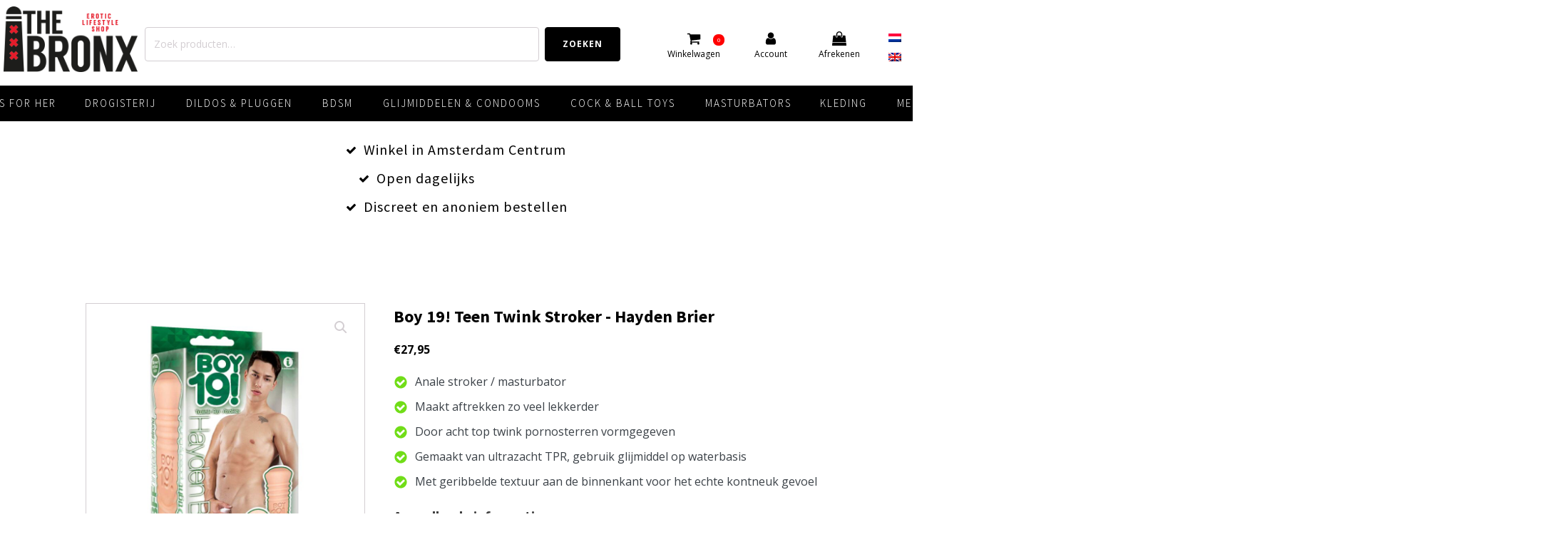

--- FILE ---
content_type: text/css
request_url: https://bronx.nl/wp-content/cache/wpfc-minified/1elv3jgp/211ow.css
body_size: 15229
content:
#section-33-1869 > .ct-section-inner-wrap{max-width:1250px;padding-top:0;padding-right:0;padding-bottom:0;padding-left:0}#section-33-1869{height:95px}#footer > .ct-section-inner-wrap{max-width:100%;padding-top:20px;padding-bottom:20px;display:grid;align-items:stretch;grid-template-columns:repeat(4,minmax(100%,1fr));grid-column-gap:20px;grid-row-gap:20px}#footer{display:block}#footer{background-color:#000000}@media (max-width:767px){#section-33-1869 > .ct-section-inner-wrap{display:none;flex-direction:unset}#section-33-1869{display:none}#section-33-1869{height:0px}}@media (max-width:479px){#section-33-1869{position:absolute;visibility:hidden}}#div_block-29-1869{justify-content:center;position:relative;width:15%;margin-right:0px;padding-left:0px}#div_block-30-1869{align-items:stretch;grid-template-columns:repeat(1,minmax(200px,1fr));grid-column-gap:20px;grid-row-gap:20px;padding-left:0px;margin-right:0px;padding-top:38px;padding-bottom:0px;width:55.00%;display:grid;text-align:left}#div_block-31-1869{color:#000000;display:flex;flex-direction:row;width:30%;align-items:center;margin-top:10px}#div_block-53-1869{align-items:center;text-align:center;padding-top:0px;padding-bottom:0px;margin-top:25px;background-color:#000000;margin-bottom:0px}#div_block-1020-1869{display:flex}#div_block-1024-1869{border-bottom-color:rgba(159,31,124,0.43);border-bottom-width:1px;border-bottom-style:solid}#div_block-1033-1869{border-top-color:rgba(159,31,124,0.27);border-top-width:1px;border-top-style:solid}#div_block-1053-1869{border-bottom-color:rgba(159,31,124,0.43);border-bottom-width:1px;border-bottom-style:solid}#div_block-1062-1869{border-top-color:rgba(159,31,124,0.27);border-top-width:1px;border-top-style:solid}#div_block-1228-1869{align-items:center;text-align:center;padding-top:0px;padding-bottom:0px;margin-top:25px;background-color:#000000;margin-bottom:0px;display:none}#div_block-1272-1869{color:#000000;display:flex;flex-direction:row;width:30%;align-items:center;margin-top:10px}#div_block-1297-1869{color:#000000;display:flex;flex-direction:row;width:30%;align-items:center;margin-top:10px}#div_block-1349-1869{text-align:left;flex-direction:row;display:flex}#div_block-187-855{display:flex;text-align:left;padding-right:0px;padding-left:0px}#div_block-1147-1869{justify-items:left;align-items:stretch;grid-template-columns:repeat(2,minmax(15px,1fr));grid-column-gap:0px;grid-row-gap:20px;margin-right:0px;text-align:left;display:grid}#div_block-1159-1869{align-items:stretch;grid-template-columns:repeat(2,minmax(15px,1fr));grid-column-gap:0px;grid-row-gap:20px;display:grid}#div_block-124-855{margin-right:50px;padding-left:0px}#div_block-848-17036{align-items:flex-start;text-align:left}#div_block-150-855{margin-top:1em}#div_block-827-17036{margin-top:1em}#div_block-123-855{margin-right:0px;padding-left:0px}@media (max-width:1120px){#div_block-29-1869{display:flex;padding-bottom:0px;padding-top:0px;margin-top:0px;margin-bottom:0px;margin-right:0px;margin-left:0px;padding-left:0px;width:20%;height:0px}}@media (max-width:1120px){#div_block-30-1869{visibility:hidden;position:static}}@media (max-width:1120px){#div_block-31-1869{position:static;flex-direction:row;display:flex;width:100%;justify-content:space-around;text-align:justify}}@media (max-width:1120px){#div_block-53-1869{display:flex;justify-content:center;background-color:#000000}}@media (max-width:1120px){#div_block-1228-1869{display:flex;justify-content:center;background-color:#000000;margin-top:0px}}@media (max-width:1120px){#div_block-1272-1869{position:static;display:none;width:100%;justify-content:space-around;text-align:justify}}@media (max-width:1120px){#div_block-1297-1869{position:static;display:none;width:100%;justify-content:space-around;text-align:justify}}@media (max-width:1120px){#div_block-187-855{display:flex;justify-content:center;align-items:flex-start;text-align:left}}@media (max-width:1120px){#div_block-124-855{display:flex;align-items:flex-start;text-align:left}}@media (max-width:1120px){#div_block-123-855{display:flex;align-items:flex-start;text-align:left}}@media (max-width:991px){#div_block-31-1869{visibility:visible;width:20%;padding-top:35px;padding-bottom:35px;height:70%;margin-top:15px;margin-bottom:15px;display:flex;flex-direction:row;align-items:center;justify-content:space-around;text-align:justify}}@media (max-width:991px){#div_block-53-1869{justify-items:stretch;align-items:stretch;grid-template-columns:repeat(auto-fit,minmax(200px,1fr));grid-column-gap:100%;grid-row-gap:20px;margin-top:0px;margin-bottom:0px;margin-left:0px;margin-right:0px;display:grid;align-items:center}}@media (max-width:991px){#div_block-1228-1869{margin-bottom:0px;margin-left:0px;margin-right:0px;display:flex;align-items:center}}@media (max-width:991px){#div_block-1272-1869{visibility:visible;width:20%;height:70%;display:flex;flex-direction:row;align-items:center;justify-content:space-around;text-align:justify}}@media (max-width:991px){#div_block-1297-1869{visibility:visible;width:20%;height:70%;display:flex;flex-direction:row;align-items:center;justify-content:space-around;text-align:justify}}@media (max-width:991px){#div_block-187-855{flex-direction:column;display:flex;align-items:flex-start;text-align:left}}@media (max-width:991px){#div_block-124-855{flex-direction:column;display:flex;align-items:flex-start;text-align:left}}@media (max-width:991px){#div_block-123-855{flex-direction:column;display:flex}}@media (max-width:991px){#div_block-127-855{display:flex}}@media (max-width:767px){#div_block-29-1869{width:30%}}@media (max-width:767px){#div_block-30-1869{flex-direction:row;display:flex;justify-content:flex-end;text-align:right}}@media (max-width:767px){#div_block-31-1869{display:flex}}@media (max-width:767px){#div_block-1228-1869{flex-direction:column;display:flex;text-align:left;align-items:center}}@media (max-width:767px){#div_block-1272-1869{display:flex}}@media (max-width:767px){#div_block-1297-1869{display:flex}}@media (max-width:767px){#div_block-124-855{flex-direction:column;display:flex;align-items:flex-start;text-align:left}}@media (max-width:767px){#div_block-123-855{flex-direction:column;display:flex;align-items:flex-start;text-align:left}}@media (max-width:767px){#div_block-127-855{flex-direction:column;display:flex;align-items:flex-start;text-align:left}}@media (max-width:479px){#div_block-29-1869{flex-direction:unset;justify-content:center;display:flex;overflow:hidden;visibility:hidden}}@media (max-width:479px){#div_block-30-1869{padding-bottom:0px;padding-top:0px;visibility:hidden}}@media (max-width:479px){#div_block-31-1869{display:flex}}@media (max-width:479px){#div_block-1272-1869{display:flex}}@media (max-width:479px){#div_block-1297-1869{display:flex}}@media (max-width:479px){#div_block-1147-1869{align-items:center;text-align:center}}@media (max-width:479px){#div_block-848-17036{display:flex;text-align:left}}#new_columns-28-1869{background-color:#ffffff}@media (max-width:767px){#new_columns-122-855> .ct-div-block{width:50% !important}}@media (max-width:479px){#new_columns-122-855> .ct-div-block{width:100% !important}#new_columns-122-855{flex-direction:column}}#new_columns-122-855{max-width:1120px;justify-content:space-between;align-items:flex-start;align-content:stretch;margin-left:auto;margin-right:auto}@media (max-width:991px){#new_columns-28-1869{margin-top:0px;margin-bottom:0px;margin-left:0px;margin-right:0px;padding-top:0px;padding-bottom:0px;padding-left:0px;padding-right:0px}}#text_block-1031-1869{color:#3b4147;font-weight:600;margin-top:15px}#text_block-1032-1869{color:#3b4147;font-weight:500;margin-top:15px;padding-left:20px;padding-right:20px;font-size:13px;margin-bottom:24px}#text_block-1060-1869{color:#3b4147;font-weight:600;margin-top:15px}#text_block-1061-1869{color:#3b4147;font-weight:500;margin-top:15px;padding-left:20px;padding-right:20px;font-size:13px;margin-bottom:24px}#text_block-1182-1869{font-size:0px;width:0px;height:0px}#text_block-1183-1869{font-size:15px;color:#ffffff;text-align:left;margin-top:-20px;line-height:2;font-family:Inherit}#text_block-1184-1869{font-size:15px;color:#ffffff;text-align:left;line-height:2;font-family:Inherit;letter-spacing:1px;margin-top:-20px}#text_block-1187-1869{color:#ffffff;font-size:15px;text-align:left;margin-top:-20px;line-height:2;margin-right:0px}#text_block-1188-1869{color:#ffffff;font-size:15px;text-align:left;margin-top:-20px;line-height:2;letter-spacing:1px}#link-1091-1869{background-image:linear-gradient(#000000,#000000);background-color:#000000}#link-158-855{text-align:center;display:flex;flex-wrap:nowrap}#link-1205-1869{text-align:center;display:flex;flex-wrap:nowrap}#link-155-855{text-align:center;display:flex;flex-wrap:nowrap}#link-835-17036{text-align:center;display:flex;flex-wrap:nowrap}#link-1202-1869{text-align:center;display:flex;flex-wrap:nowrap}#link-832-17036{text-align:center;display:flex;flex-wrap:nowrap}#div_block-131-855{text-align:center;display:flex;flex-wrap:nowrap}#link-138-855{text-align:center;display:flex;flex-wrap:nowrap}#link-142-855{text-align:center;display:flex;flex-wrap:nowrap}#link-146-855{text-align:center;display:none;flex-wrap:nowrap;flex-direction:unset}#link-177-855{text-align:center;display:flex;flex-wrap:nowrap}#link-182-855{text-align:center;display:flex;flex-wrap:nowrap}#link-1189-1869{text-align:center;display:flex;flex-wrap:nowrap}#link-1192-1869{text-align:center;display:flex;flex-wrap:nowrap}#link-800-17036{text-align:center;display:flex;flex-wrap:nowrap}#link-803-17036{text-align:center;display:flex;flex-wrap:nowrap}#link-806-17036{text-align:center;display:flex;flex-wrap:nowrap}#link-809-17036{text-align:center;display:none;flex-wrap:nowrap;flex-direction:unset}#link-812-17036{text-align:center;display:flex;flex-wrap:nowrap}#link-815-17036{text-align:center;display:flex;flex-wrap:nowrap}#link-1195-1869{text-align:center;display:flex;flex-wrap:nowrap}#link-1198-1869{text-align:center;display:flex;flex-wrap:nowrap}@media (max-width:1120px){#link-1091-1869{background-image:linear-gradient(#000000,#000000);background-color:#000000}}#image-32-1869{position:absolute;z-index:99;top:-30px;width:200px;margin-top:39px;margin-right:70px}#image-1047-1869{flex-direction:unset;display:none}@media (max-width:991px){#image-32-1869{z-index:90;padding-left:20px;padding-top:20px;padding-right:20px;padding-bottom:20px;margin-right:20%;width:100%}}@media (max-width:767px){#image-32-1869{position:absolute;width:200%}}@media (max-width:767px){#image-1047-1869{width:150px;flex-direction:unset;display:block;margin-left:20px}}@media (max-width:479px){#image-32-1869{width:100%}}@media (max-width:479px){#image-1047-1869{visibility:hidden;background-color:#000000}}#fancy_icon-1017-1869{color:#000000}#fancy_icon-1017-1869>svg{width:15px;height:15px}#fancy_icon-1017-1869{flex-direction:unset;display:none}#fancy_icon-1035-1869{color:#1dc425}#fancy_icon-1064-1869{color:#1dc425}@media (max-width:767px){#fancy_icon-1017-1869{color:#000000}#fancy_icon-1017-1869{flex-direction:unset}}@media (max-width:479px){#fancy_icon-1017-1869{color:#000000}#fancy_icon-1017-1869{flex-direction:unset;overflow:hidden;visibility:hidden}}#code_block-1095-1869{color:#ffffff;font-size:8px;margin-top:-40px;margin-left:70px;border-top-color:#ff0000;border-right-color:#ff0000;border-bottom-color:#ff0000;border-left-color:#ff0000;border-top-style:solid;border-right-style:solid;border-bottom-style:solid;border-left-style:solid;border-radius:7px;border-top-width:2px;border-right-width:2px;border-bottom-width:2px;border-left-width:2px;background-color:#ff0000;width:16px;margin-bottom:22px}#code_block-1096-1869{color:#ffffff;margin-left:70px;margin-top:-40px;background-color:#ff0000;margin-bottom:22px;font-size:8px;border-radius:7px;border-top-color:#ff0000;border-right-color:#ff0000;border-bottom-color:#ff0000;border-left-color:#ff0000;width:16px;padding-top:2px;padding-bottom:2px}#code_block-1276-1869{color:#ffffff;font-size:8px;margin-top:-40px;margin-left:30px;border-top-color:#ff0000;border-right-color:#ff0000;border-bottom-color:#ff0000;border-left-color:#ff0000;border-top-style:solid;border-right-style:solid;border-bottom-style:solid;border-left-style:solid;border-radius:7px;border-top-width:2px;border-right-width:2px;border-bottom-width:2px;border-left-width:2px;background-color:#ff0000;width:16px;margin-bottom:22px}#code_block-1280-1869{color:#ffffff;margin-left:30px;margin-top:-40px;background-color:#ff0000;margin-bottom:22px;font-size:8px;border-radius:7px;border-top-color:#ff0000;border-right-color:#ff0000;border-bottom-color:#ff0000;border-left-color:#ff0000;width:16px;padding-top:2px;padding-bottom:2px}#inner_content-83-1869{margin-top:8px;padding-top:0px;width:100%}@media (max-width:1120px){#inner_content-83-1869{padding-left:1rem;padding-right:1rem}}#_social_icons-1146-1869.oxy-social-icons{flex-direction:row;margin-right:-25px;margin-bottom:-25px}#_social_icons-1146-1869.oxy-social-icons a{font-size:45px;margin-right:25px;margin-bottom:25px;border-radius:50%}#_social_icons-1146-1869.oxy-social-icons a svg{width:0.5em;height:0.5em;color:#ffffff}#_social_icons-1146-1869.oxy-social-icons a:hover svg{color:#ff0000}#_social_icons-1146-1869{margin-bottom:20px;margin-left:-13px}#_social_icons-1143-1869.oxy-social-icons{flex-direction:row;margin-right:-25px;margin-bottom:-25px}#_social_icons-1143-1869.oxy-social-icons a{font-size:45px;margin-right:25px;margin-bottom:25px;border-radius:50%}#_social_icons-1143-1869.oxy-social-icons a svg{width:0.5em;height:0.5em;color:#ffffff}#_social_icons-1143-1869.oxy-social-icons a:hover svg{color:#ff0000}#_social_icons-1143-1869{margin-bottom:20px;margin-left:-13px}#modal-1049-1869{padding-top:0px;padding-left:0px;padding-right:0px;padding-bottom:0px;width:90%}#widget-1138-1869{paramsBase64:auto;padding-top:0px;margin-bottom:20px}#widget-1270-1869{paramsBase64:auto;padding-top:0px;margin-bottom:20px}@media (max-width:1120px){#widget-1138-1869{padding-left:0px;padding-top:0px;padding-right:0px;padding-bottom:0px;margin-top:0px;margin-left:0%;margin-right:0px;margin-bottom:0px;width:30%}}@media (max-width:1120px){#widget-1270-1869{padding-left:0px;padding-top:1em;padding-right:0px;padding-bottom:1em;margin-top:0px;margin-left:0%;margin-right:0px;margin-bottom:0px;width:30%}}.oxy-pro-menu-list{display:flex;padding:0;margin:0;align-items:center}.oxy-pro-menu .oxy-pro-menu-list .menu-item{list-style-type:none;display:flex;flex-direction:column;width:100%;transition-property:background-color,color,border-color}.oxy-pro-menu-list > .menu-item{white-space:nowrap}.oxy-pro-menu .oxy-pro-menu-list .menu-item a{text-decoration:none;border-style:solid;border-width:0;transition-timing-function:ease-in-out;transition-property:background-color,color,border-color;border-color:transparent}.oxy-pro-menu .oxy-pro-menu-list li.current-menu-item > a,.oxy-pro-menu .oxy-pro-menu-list li.menu-item:hover > a{border-color:currentColor}.oxy-pro-menu .menu-item,.oxy-pro-menu .sub-menu{position:relative}.oxy-pro-menu .menu-item .sub-menu{padding:0;flex-direction:column;white-space:nowrap;display:flex;visibility:hidden;position:absolute;z-index:9999999;top:100%;transition-property:opacity,transform,visibility}.oxy-pro-menu-off-canvas .sub-menu:before,.oxy-pro-menu-open .sub-menu:before{display:none}.oxy-pro-menu .menu-item .sub-menu.aos-animate,.oxy-pro-menu-init .menu-item .sub-menu[data-aos^=flip]{visibility:visible}.oxy-pro-menu-container:not(.oxy-pro-menu-init) .menu-item .sub-menu[data-aos^=flip]{transition-duration:0s}.oxy-pro-menu .sub-menu .sub-menu,.oxy-pro-menu.oxy-pro-menu-vertical .sub-menu{left:100%;top:0}.oxy-pro-menu .sub-menu.sub-menu-left{right:0;left:auto !important;margin-right:100%}.oxy-pro-menu-list > .menu-item > .sub-menu.sub-menu-left{margin-right:0}.oxy-pro-menu .sub-menu li.menu-item{flex-direction:column}.oxy-pro-menu-mobile-open-icon,.oxy-pro-menu-mobile-close-icon{display:none;cursor:pointer;align-items:center}.oxy-pro-menu-off-canvas .oxy-pro-menu-mobile-close-icon,.oxy-pro-menu-open .oxy-pro-menu-mobile-close-icon{display:inline-flex}.oxy-pro-menu-mobile-open-icon > svg,.oxy-pro-menu-mobile-close-icon > svg{fill:currentColor}.oxy-pro-menu-mobile-close-icon{position:absolute}.oxy-pro-menu.oxy-pro-menu-open .oxy-pro-menu-container{width:100%;position:fixed;top:0;right:0;left:0;bottom:0;display:flex;align-items:center;justify-content:center;overflow:auto;z-index:2147483642 !important;background-color:#fff}.oxy-pro-menu .oxy-pro-menu-container.oxy-pro-menu-container{transition-property:opacity,transform,visibility}.oxy-pro-menu .oxy-pro-menu-container.oxy-pro-menu-container[data-aos^=slide]{transition-property:transform}.oxy-pro-menu .oxy-pro-menu-container.oxy-pro-menu-off-canvas-container,.oxy-pro-menu .oxy-pro-menu-container.oxy-pro-menu-off-canvas-container[data-aos^=flip]{visibility:visible !important}.oxy-pro-menu .oxy-pro-menu-open-container .oxy-pro-menu-list,.oxy-pro-menu .oxy-pro-menu-off-canvas-container .oxy-pro-menu-list{align-items:center;justify-content:center;flex-direction:column}.oxy-pro-menu.oxy-pro-menu-open > .oxy-pro-menu-container{max-height:100vh;overflow:auto;width:100%}.oxy-pro-menu.oxy-pro-menu-off-canvas > .oxy-pro-menu-container{max-height:100vh;overflow:auto;z-index:1000}.oxy-pro-menu-container > div:first-child{margin:auto}.oxy-pro-menu-off-canvas-container{display:flex !important;position:fixed;width:auto;align-items:center;justify-content:center}.oxy-pro-menu-off-canvas-container a,.oxy-pro-menu-open-container a{word-break:break-word}.oxy-pro-menu.oxy-pro-menu-off-canvas .oxy-pro-menu-list{align-items:center;justify-content:center;flex-direction:column}.oxy-pro-menu.oxy-pro-menu-off-canvas .oxy-pro-menu-container .oxy-pro-menu-list .menu-item,.oxy-pro-menu.oxy-pro-menu-open .oxy-pro-menu-container .oxy-pro-menu-list .menu-item{flex-direction:column;width:100%;text-align:center}.oxy-pro-menu.oxy-pro-menu-off-canvas .sub-menu,.oxy-pro-menu.oxy-pro-menu-open .sub-menu{display:none;visibility:visible;opacity:1;position:static;align-items:center;justify-content:center;white-space:normal;width:100%}.oxy-pro-menu.oxy-pro-menu-off-canvas .menu-item,.oxy-pro-menu.oxy-pro-menu-open .menu-item{justify-content:center;min-height:32px}.oxy-pro-menu .menu-item.menu-item-has-children,.oxy-pro-menu .sub-menu .menu-item.menu-item-has-children{flex-direction:row;align-items:center}.oxy-pro-menu .menu-item > a{display:inline-flex;align-items:center;justify-content:center}.oxy-pro-menu.oxy-pro-menu-off-canvas .menu-item-has-children > a .oxy-pro-menu-dropdown-icon-click-area,.oxy-pro-menu.oxy-pro-menu-open .menu-item-has-children > a .oxy-pro-menu-dropdown-icon-click-area{min-width:32px;min-height:32px}.oxy-pro-menu .menu-item-has-children > a .oxy-pro-menu-dropdown-icon-click-area{display:flex;align-items:center;justify-content:center}.oxy-pro-menu .menu-item-has-children > a svg{width:1.4em;height:1.4em;fill:currentColor;transition-property:transform}.oxy-pro-menu.oxy-pro-menu-off-canvas .menu-item > a svg,.oxy-pro-menu.oxy-pro-menu-open .menu-item > a svg{width:1em;height:1em}.oxy-pro-menu-off-canvas .oxy-pro-menu-container:not(.oxy-pro-menu-dropdown-links-toggle) .oxy-pro-menu-dropdown-icon-click-area,.oxy-pro-menu-open .oxy-pro-menu-container:not(.oxy-pro-menu-dropdown-links-toggle) .oxy-pro-menu-dropdown-icon-click-area{display:none}.oxy-pro-menu-off-canvas .menu-item:not(.menu-item-has-children) .oxy-pro-menu-dropdown-icon-click-area,.oxy-pro-menu-open .menu-item:not(.menu-item-has-children) .oxy-pro-menu-dropdown-icon-click-area{min-height:32px;width:0px}.oxy-pro-menu.oxy-pro-menu-off-canvas .oxy-pro-menu-show-dropdown:not(.oxy-pro-menu-dropdown-links-toggle) .oxy-pro-menu-list .menu-item-has-children,.oxy-pro-menu.oxy-pro-menu-open .oxy-pro-menu-show-dropdown:not(.oxy-pro-menu-dropdown-links-toggle) .oxy-pro-menu-list .menu-item-has-children{padding-right:0px}.oxy-pro-menu-container .menu-item a{width:100%;text-align:center}.oxy-pro-menu-container:not(.oxy-pro-menu-open-container):not(.oxy-pro-menu-off-canvas-container) ul:not(.sub-menu) > li > .sub-menu{top:100%;left:0}.oxy-pro-menu-container:not(.oxy-pro-menu-open-container):not(.oxy-pro-menu-off-canvas-container) .sub-menu .sub-menu{top:0;left:100%}.oxy-pro-menu-container:not(.oxy-pro-menu-open-container):not(.oxy-pro-menu-off-canvas-container) a{-webkit-tap-highlight-color:transparent}.oxy-pro-menu-dropdown-links-toggle.oxy-pro-menu-open-container .menu-item-has-children ul,.oxy-pro-menu-dropdown-links-toggle.oxy-pro-menu-off-canvas-container .menu-item-has-children ul{border-radius:0px !important;width:100%}.oxy-pro-menu-dropdown-animating[data-aos*="down"]{pointer-events:none}.sub-menu .oxy-pro-menu-dropdown-animating[data-aos*="down"]{pointer-events:auto}.sub-menu .oxy-pro-menu-dropdown-animating[data-aos*="right"]{pointer-events:none}.sub-menu .oxy-pro-menu-dropdown-animating.sub-menu-left[data-aos*="left"]{pointer-events:none}.oxy-pro-menu-dropdown-animating-out{pointer-events:none}.oxy-pro-menu-list .menu-item a{border-color:transparent}.oxy-pro-menu-list .menu-item.current-menu-item a,.oxy-pro-menu-list .menu-item.menu-item.menu-item.menu-item a:focus-within,.oxy-pro-menu-list .menu-item.menu-item.menu-item.menu-item a:hover{border-color:currentColor}#-pro-menu-52-1869 .oxy-pro-menu-list .menu-item,#-pro-menu-52-1869 .oxy-pro-menu-list .menu-item a{font-family:'Source Sans Pro';font-size:15px;color:#ffffff;font-weight:300;letter-spacing:2px;line-height:2;text-transform:capitalize;transition-duration:0,5s}#-pro-menu-52-1869 .oxy-pro-menu-list .menu-item a{padding-top:5px;padding-bottom:5px;padding-right:10px;padding-left:10px}#-pro-menu-52-1869 .oxy-pro-menu-list > .menu-item{margin-left:10px;margin-right:10px;margin-bottom:5px;margin-top:5px}#-pro-menu-52-1869 .oxy-pro-menu-list .menu-item.menu-item.menu-item.menu-item a:hover,#-pro-menu-52-1869 .oxy-pro-menu-list .menu-item.menu-item.menu-item.menu-item a:focus-within{color:#ff0000;background-color:rgba(255,255,255,0)}#-pro-menu-52-1869 .oxy-pro-menu-container:not(.oxy-pro-menu-open-container):not(.oxy-pro-menu-off-canvas-container) .sub-menu{box-shadow:0px 0px 20px -10px rgba(0,0,0,0.5)}#-pro-menu-52-1869 .oxy-pro-menu-show-dropdown .oxy-pro-menu-list .menu-item-has-children > a svg{color:#ffffff;font-size:8px;margin-top:0px;margin-bottom:0px;margin-right:10px;margin-left:10px;transition-duration:0,4s}#-pro-menu-52-1869 .oxy-pro-menu-show-dropdown .oxy-pro-menu-list .menu-item-has-children > a div{margin-left:2px}#-pro-menu-52-1869 .oxy-pro-menu-show-dropdown .oxy-pro-menu-list .menu-item-has-children:hover > a svg{transform:rotate(90deg)}#-pro-menu-52-1869 .oxy-pro-menu-container:not(.oxy-pro-menu-open-container):not(.oxy-pro-menu-off-canvas-container) .sub-menu .menu-item a{background-color:#ffffff;color:#000000;padding-right:20em}#-pro-menu-52-1869 .oxy-pro-menu-container:not(.oxy-pro-menu-open-container):not(.oxy-pro-menu-off-canvas-container) .sub-menu .menu-item a:hover,#-pro-menu-52-1869 .oxy-pro-menu-container:not(.oxy-pro-menu-open-container):not(.oxy-pro-menu-off-canvas-container) .sub-menu .menu-item a:focus-within{background-color:#ff0000;color:#ffffff}#-pro-menu-52-1869 .oxy-pro-menu-container:not(.oxy-pro-menu-open-container):not(.oxy-pro-menu-off-canvas-container) .sub-menu .menu-item,#-pro-menu-52-1869 .oxy-pro-menu-container:not(.oxy-pro-menu-open-container):not(.oxy-pro-menu-off-canvas-container) .sub-menu .menu-item a{font-size:15px;font-family:'Source Sans Pro';color:#000000;text-align:left;letter-spacing:2px;line-height:2;text-transform:capitalize;font-weight:300}#-pro-menu-52-1869 .oxy-pro-menu-mobile-open-icon svg{width:28px;height:28px;margin-right:8px;color:#000000}#-pro-menu-52-1869 .oxy-pro-menu-mobile-open-icon{padding-top:16px;padding-right:16px;padding-bottom:16px;padding-left:16px;background-color:#eeeeee;font-family:'Open Sans';font-size:16px;color:#000000;text-transform:uppercase;letter-spacing:2px}#-pro-menu-52-1869 .oxy-pro-menu-mobile-open-icon:hover{background-color:#dddddd}#-pro-menu-52-1869 .oxy-pro-menu-mobile-open-icon,#-pro-menu-52-1869 .oxy-pro-menu-mobile-open-icon svg{transition-duration:0.2s}#-pro-menu-52-1869 .oxy-pro-menu-mobile-close-icon{top:4px;left:4px;padding-top:16px;padding-right:16px;padding-bottom:16px;padding-left:16px;background-color:#eeeeee;text-transform:uppercase;letter-spacing:2px;font-family:'Open Sans';color:#000000}#-pro-menu-52-1869 .oxy-pro-menu-mobile-close-icon svg{width:28px;height:28px;margin-right:8px;color:#000000}#-pro-menu-52-1869 .oxy-pro-menu-mobile-close-icon:hover{background-color:#dddddd}#-pro-menu-52-1869 .oxy-pro-menu-mobile-close-icon,#-pro-menu-52-1869 .oxy-pro-menu-mobile-close-icon svg{transition-duration:0.2s}#-pro-menu-52-1869 .oxy-pro-menu-container.oxy-pro-menu-off-canvas-container,#-pro-menu-52-1869 .oxy-pro-menu-container.oxy-pro-menu-open-container{background-color:#f8f8f8}#-pro-menu-52-1869 .oxy-pro-menu-container.oxy-pro-menu-open-container .menu-item a,#-pro-menu-52-1869 .oxy-pro-menu-container.oxy-pro-menu-off-canvas-container .menu-item a{color:#000000;padding-top:4px;padding-left:8px;padding-bottom:4px;padding-right:8px}#-pro-menu-52-1869 .oxy-pro-menu-container.oxy-pro-menu-open-container .menu-item a:hover,#-pro-menu-52-1869 .oxy-pro-menu-container.oxy-pro-menu-off-canvas-container .menu-item a:hover{color:#ff0000}#-pro-menu-52-1869 .oxy-pro-menu-container.oxy-pro-menu-open-container,#-pro-menu-52-1869 .oxy-pro-menu-container.oxy-pro-menu-off-canvas-container{padding-top:20px;padding-left:64px;padding-right:64px;padding-bottom:20px}#-pro-menu-52-1869 .oxy-pro-menu-open-container .oxy-pro-menu-list .menu-item,#-pro-menu-52-1869 .oxy-pro-menu-open-container .oxy-pro-menu-list .menu-item a,#-pro-menu-52-1869 .oxy-pro-menu-off-canvas-container .oxy-pro-menu-list .menu-item,#-pro-menu-52-1869 .oxy-pro-menu-off-canvas-container .oxy-pro-menu-list .menu-item a{text-transform:uppercase;letter-spacing:2px;font-family:'Open Sans'}#-pro-menu-52-1869 .oxy-pro-menu-off-canvas-container,#-pro-menu-52-1869 .oxy-pro-menu-open-container{background-color:#000000}#-pro-menu-52-1869 .oxy-pro-menu-dropdown-links-toggle.oxy-pro-menu-open-container .menu-item-has-children ul,#-pro-menu-52-1869 .oxy-pro-menu-dropdown-links-toggle.oxy-pro-menu-off-canvas-container .menu-item-has-children ul{background-color:#eeeeee;border-top-width:0px}#-pro-menu-52-1869 .oxy-pro-menu-container:not(.oxy-pro-menu-open-container):not(.oxy-pro-menu-off-canvas-container) .oxy-pro-menu-list{flex-direction:row}#-pro-menu-52-1869 .oxy-pro-menu-container .menu-item a{text-align:left;justify-content:flex-start}#-pro-menu-52-1869 .oxy-pro-menu-container.oxy-pro-menu-open-container .menu-item,#-pro-menu-52-1869 .oxy-pro-menu-container.oxy-pro-menu-off-canvas-container .menu-item{align-items:flex-start}#-pro-menu-52-1869 .menu-item-has-children > a svg{display:none}#-pro-menu-52-1869 .oxy-pro-menu-off-canvas-container{top:0;bottom:0;right:auto;left:0}@media (max-width:1120px){#-pro-menu-52-1869 .oxy-pro-menu-mobile-open-icon{display:inline-flex}#-pro-menu-52-1869.oxy-pro-menu-open .oxy-pro-menu-mobile-open-icon{display:none}#-pro-menu-52-1869 .oxy-pro-menu-container{visibility:hidden;position:fixed}#-pro-menu-52-1869.oxy-pro-menu-open .oxy-pro-menu-container{visibility:visible}}#-pro-menu-52-1869 .oxy-pro-menu-open-container .oxy-pro-menu-list .menu-item-has-children .oxy-pro-menu-dropdown-icon-click-area,#-pro-menu-52-1869 .oxy-pro-menu-off-canvas-container .oxy-pro-menu-list .menu-item-has-children .oxy-pro-menu-dropdown-icon-click-area{margin-right:-4px}#-pro-menu-52-1869{menu-off-canvas-animation:slide-right;oxy-pro-menu-slug-oxypromenushowdropdownoxypromenulistmenuitemhaschildrenasvg-margin-left:4;menu-dropdown-animation:fade;oxy-pro-menu-slug-oxypromenuoffcanvascontaineroxypromenulistmenuitemhaschildrenasvgoxypromenuopencontaineroxypromenulistmenuitemhaschildrenasvg-font-size:8;font-weight:400;color:#000000;padding-left:0px;padding-top:0px}#-pro-menu-52-1869:hover{oxy-pro-menu-slug-oxypromenucontaineroxypromenuopencontainermenuitemaoxypromenucontaineroxypromenuoffcanvascontainermenuitemacolor:#ff0000;oxy-pro-menu-slug-oxypromenucontainernotoxypromenuopencontainernotoxypromenuoffcanvascontainersubmenumenuitemabackground-color:#ff0000;oxy-pro-menu-slug-oxypromenucontainernotoxypromenuopencontainernotoxypromenuoffcanvascontainersubmenumenuitemacolor:#ffffff;oxy-pro-menu-slug-oxypromenulistmenuitemmenuitemmenuitemmenuitemacolor:#ff0000;oxy-pro-menu-slug-oxypromenulistmenuitemmenuitemmenuitemmenuitemabackground-color:rgba(255,255,255,0)}@media (max-width:1120px){#-pro-menu-52-1869 .oxy-pro-menu-mobile-open-icon svg{width:25px;height:25px;margin-right:5px;color:#ffffff}#-pro-menu-52-1869 .oxy-pro-menu-mobile-open-icon{padding-top:5px;padding-right:5px;padding-bottom:5px;padding-left:5px;background-color:#000000;color:#ffffff;font-size:15px;line-height:2;letter-spacing:2px;font-weight:300;text-transform:capitalize}#-pro-menu-52-1869 .oxy-pro-menu-mobile-open-icon:hover svg{color:#ffffff}#-pro-menu-52-1869 .oxy-pro-menu-mobile-open-icon:hover{background-color:#000000}#-pro-menu-52-1869 .oxy-pro-menu-mobile-close-icon{top:20px;left:20px;margin-top:20px;margin-bottom:20px;background-color:rgba(255,0,0,0);color:#ffffff;text-transform:capitalize;font-size:25px;font-family:'Source Sans Pro';letter-spacing:5px}#-pro-menu-52-1869 .oxy-pro-menu-mobile-close-icon svg{width:25px;height:25px;margin-right:20px;color:#ffffff}#-pro-menu-52-1869 .oxy-pro-menu-mobile-close-icon:hover svg{color:#ffffff}#-pro-menu-52-1869 .oxy-pro-menu-mobile-close-icon:hover{background-color:rgba(0,0,0,0)}#-pro-menu-52-1869 .oxy-pro-menu-mobile-close-icon,#-pro-menu-52-1869 .oxy-pro-menu-mobile-close-icon svg{transition-duration:1s}#-pro-menu-52-1869 .oxy-pro-menu-container.oxy-pro-menu-off-canvas-container,#-pro-menu-52-1869 .oxy-pro-menu-container.oxy-pro-menu-open-container{background-color:#000000}#-pro-menu-52-1869 .oxy-pro-menu-container.oxy-pro-menu-open-container .menu-item a,#-pro-menu-52-1869 .oxy-pro-menu-container.oxy-pro-menu-off-canvas-container .menu-item a{color:#ffffff;padding-top:20px;padding-left:20px;padding-right:20px;padding-bottom:20px}#-pro-menu-52-1869 .oxy-pro-menu-container.oxy-pro-menu-open-container .menu-item a:hover,#-pro-menu-52-1869 .oxy-pro-menu-container.oxy-pro-menu-off-canvas-container .menu-item a:hover{color:#ffffff}#-pro-menu-52-1869 .oxy-pro-menu-container.oxy-pro-menu-open-container,#-pro-menu-52-1869 .oxy-pro-menu-container.oxy-pro-menu-off-canvas-container{padding-top:20px;padding-left:20px;padding-right:20px;padding-bottom:20px}#-pro-menu-52-1869 .oxy-pro-menu-open-container .oxy-pro-menu-list .menu-item,#-pro-menu-52-1869 .oxy-pro-menu-open-container .oxy-pro-menu-list .menu-item a,#-pro-menu-52-1869 .oxy-pro-menu-off-canvas-container .oxy-pro-menu-list .menu-item,#-pro-menu-52-1869 .oxy-pro-menu-off-canvas-container .oxy-pro-menu-list .menu-item a{font-size:15px;font-weight:100;text-transform:capitalize;font-family:'Source Sans Pro';color:#ffffff;line-height:2;letter-spacing:5px;text-decoration:none}#-pro-menu-52-1869 .oxy-pro-menu-off-canvas-container .oxy-pro-menu-list .menu-item-has-children > a svg,#-pro-menu-52-1869 .oxy-pro-menu-open-container .oxy-pro-menu-list .menu-item-has-children > a svg{font-size:15px}#-pro-menu-52-1869 .oxy-pro-menu-dropdown-links-toggle.oxy-pro-menu-open-container .menu-item-has-children ul,#-pro-menu-52-1869 .oxy-pro-menu-dropdown-links-toggle.oxy-pro-menu-off-canvas-container .menu-item-has-children ul{background-color:rgba(150,150,150,0.50);border-top-color:rgba(255,255,255,0)}#-pro-menu-52-1869 .oxy-pro-menu-container.oxy-pro-menu-open-container .oxy-pro-menu-list .menu-item a,#-pro-menu-52-1869 .oxy-pro-menu-container.oxy-pro-menu-off-canvas-container .oxy-pro-menu-list .menu-item a{text-align:left;justify-content:flex-start}#-pro-menu-52-1869{background-image:linear-gradient(#000000,#000000);background-color:#000000;background-attachment:fixed;background-blend-mode:normal;color:#000000;margin-right:20px;margin-left:20px;text-align:center}}@media (max-width:991px){#-pro-menu-52-1869 .oxy-pro-menu-mobile-open-icon{font-size:15px;letter-spacing:2px;line-height:2}#-pro-menu-52-1869 .oxy-pro-menu-mobile-close-icon{top:20px;left:20px;margin-top:20px;margin-bottom:20px;background-color:rgba(255,0,0,0)}#-pro-menu-52-1869 .oxy-pro-menu-mobile-close-icon svg{width:25px;height:25px;margin-right:20px;color:#ffffff}#-pro-menu-52-1869 .oxy-pro-menu-mobile-close-icon:hover svg{color:#ffffff}#-pro-menu-52-1869 .oxy-pro-menu-mobile-close-icon:hover{background-color:rgba(255,0,0,0)}#-pro-menu-52-1869 .oxy-pro-menu-mobile-close-icon,#-pro-menu-52-1869 .oxy-pro-menu-mobile-close-icon svg{transition-duration:0,5s}#-pro-menu-52-1869 .oxy-pro-menu-container.oxy-pro-menu-off-canvas-container,#-pro-menu-52-1869 .oxy-pro-menu-container.oxy-pro-menu-open-container{background-color:#000000}#-pro-menu-52-1869 .oxy-pro-menu-container.oxy-pro-menu-open-container .menu-item a,#-pro-menu-52-1869 .oxy-pro-menu-container.oxy-pro-menu-off-canvas-container .menu-item a{color:#ffffff;padding-top:20px;padding-bottom:20px;padding-right:20px;padding-left:20px}#-pro-menu-52-1869 .oxy-pro-menu-container.oxy-pro-menu-open-container .menu-item a:hover,#-pro-menu-52-1869 .oxy-pro-menu-container.oxy-pro-menu-off-canvas-container .menu-item a:hover{color:#ff0000}#-pro-menu-52-1869 .oxy-pro-menu-container.oxy-pro-menu-open-container,#-pro-menu-52-1869 .oxy-pro-menu-container.oxy-pro-menu-off-canvas-container{padding-top:20px;padding-left:20px;padding-right:20px;padding-bottom:20px}#-pro-menu-52-1869 .oxy-pro-menu-open-container .oxy-pro-menu-list .menu-item,#-pro-menu-52-1869 .oxy-pro-menu-open-container .oxy-pro-menu-list .menu-item a,#-pro-menu-52-1869 .oxy-pro-menu-off-canvas-container .oxy-pro-menu-list .menu-item,#-pro-menu-52-1869 .oxy-pro-menu-off-canvas-container .oxy-pro-menu-list .menu-item a{font-size:15px;line-height:2;letter-spacing:5px;text-transform:capitalize;font-family:'Source Sans Pro';color:#ffffff}#-pro-menu-52-1869 .oxy-pro-menu-dropdown-links-toggle.oxy-pro-menu-open-container .menu-item-has-children ul,#-pro-menu-52-1869 .oxy-pro-menu-dropdown-links-toggle.oxy-pro-menu-off-canvas-container .menu-item-has-children ul{background-color:#969696;border-top-color:#b7b7b7}#-pro-menu-52-1869 .oxy-pro-menu-container.oxy-pro-menu-open-container .oxy-pro-menu-list .menu-item a,#-pro-menu-52-1869 .oxy-pro-menu-container.oxy-pro-menu-off-canvas-container .oxy-pro-menu-list .menu-item a{text-align:left;justify-content:flex-start}#-pro-menu-52-1869{margin-left:20px;margin-right:20px;position:relative}}@media (max-width:767px){#-pro-menu-52-1869 .oxy-pro-menu-mobile-close-icon{top:20px;left:20px;margin-top:20px;margin-bottom:20px;background-color:#000000;font-size:25px;font-weight:100;font-family:'Source Sans Pro';letter-spacing:5px;text-transform:capitalize}#-pro-menu-52-1869 .oxy-pro-menu-mobile-close-icon svg{width:25px;height:25px;margin-right:20px;color:#ffffff}#-pro-menu-52-1869 .oxy-pro-menu-mobile-close-icon:hover svg{color:#ffffff}#-pro-menu-52-1869 .oxy-pro-menu-mobile-close-icon:hover{background-color:#000000}#-pro-menu-52-1869 .oxy-pro-menu-container.oxy-pro-menu-off-canvas-container,#-pro-menu-52-1869 .oxy-pro-menu-container.oxy-pro-menu-open-container{background-color:#000000}#-pro-menu-52-1869 .oxy-pro-menu-container.oxy-pro-menu-open-container .menu-item a,#-pro-menu-52-1869 .oxy-pro-menu-container.oxy-pro-menu-off-canvas-container .menu-item a{color:#ffffff;padding-top:20px;padding-left:20px;padding-right:20px;padding-bottom:20px}#-pro-menu-52-1869 .oxy-pro-menu-container.oxy-pro-menu-open-container .menu-item a:hover,#-pro-menu-52-1869 .oxy-pro-menu-container.oxy-pro-menu-off-canvas-container .menu-item a:hover{color:#ff0000}#-pro-menu-52-1869 .oxy-pro-menu-container.oxy-pro-menu-open-container,#-pro-menu-52-1869 .oxy-pro-menu-container.oxy-pro-menu-off-canvas-container{padding-top:100px;padding-left:20px;padding-right:20px;padding-bottom:20px}#-pro-menu-52-1869 .oxy-pro-menu-open-container .oxy-pro-menu-list .menu-item,#-pro-menu-52-1869 .oxy-pro-menu-open-container .oxy-pro-menu-list .menu-item a,#-pro-menu-52-1869 .oxy-pro-menu-off-canvas-container .oxy-pro-menu-list .menu-item,#-pro-menu-52-1869 .oxy-pro-menu-off-canvas-container .oxy-pro-menu-list .menu-item a{font-size:15px;color:#ffffff;text-transform:capitalize;font-family:'Source Sans Pro'}#-pro-menu-52-1869 .oxy-pro-menu-container.oxy-pro-menu-open-container .oxy-pro-menu-list .menu-item a,#-pro-menu-52-1869 .oxy-pro-menu-container.oxy-pro-menu-off-canvas-container .oxy-pro-menu-list .menu-item a{text-align:left;justify-content:flex-start}#-pro-menu-52-1869{margin-left:20px;margin-right:20px}}@media (max-width:479px){#-pro-menu-52-1869 .oxy-pro-menu-mobile-close-icon{top:20px;left:20px;margin-top:20px;margin-bottom:20px;padding-top:20px;padding-right:20px;padding-bottom:20px;padding-left:20px;background-color:#000000;font-size:25px;font-weight:100;text-transform:capitalize;font-family:'Source Sans Pro';color:#ffffff;text-align:left}#-pro-menu-52-1869 .oxy-pro-menu-mobile-close-icon svg{width:25px;height:25px;margin-right:20px;color:#ffffff}#-pro-menu-52-1869 .oxy-pro-menu-mobile-close-icon:hover svg{color:#ffffff}#-pro-menu-52-1869 .oxy-pro-menu-mobile-close-icon:hover{background-color:#000000}#-pro-menu-52-1869 .oxy-pro-menu-off-canvas-container > div:first-child,#-pro-menu-52-1869 .oxy-pro-menu-open-container > div:first-child{min-width:20px}#-pro-menu-52-1869 .oxy-pro-menu-container.oxy-pro-menu-off-canvas-container,#-pro-menu-52-1869 .oxy-pro-menu-container.oxy-pro-menu-open-container{background-color:#000000}#-pro-menu-52-1869 .oxy-pro-menu-container.oxy-pro-menu-open-container .menu-item a,#-pro-menu-52-1869 .oxy-pro-menu-container.oxy-pro-menu-off-canvas-container .menu-item a{color:#ffffff;padding-top:20px;padding-bottom:20px;padding-left:20px;padding-right:20px}#-pro-menu-52-1869 .oxy-pro-menu-container.oxy-pro-menu-open-container .menu-item a:hover,#-pro-menu-52-1869 .oxy-pro-menu-container.oxy-pro-menu-off-canvas-container .menu-item a:hover{color:#ff0000}#-pro-menu-52-1869 .oxy-pro-menu-container.oxy-pro-menu-open-container,#-pro-menu-52-1869 .oxy-pro-menu-container.oxy-pro-menu-off-canvas-container{padding-top:20px;padding-bottom:20px;padding-left:20px;padding-right:20px}#-pro-menu-52-1869 .oxy-pro-menu-open-container .oxy-pro-menu-list .menu-item,#-pro-menu-52-1869 .oxy-pro-menu-open-container .oxy-pro-menu-list .menu-item a,#-pro-menu-52-1869 .oxy-pro-menu-off-canvas-container .oxy-pro-menu-list .menu-item,#-pro-menu-52-1869 .oxy-pro-menu-off-canvas-container .oxy-pro-menu-list .menu-item a{color:#ffffff;font-family:'Source Sans Pro';font-size:15px;letter-spacing:5px;text-transform:capitalize;text-decoration:none;font-style:normal}#-pro-menu-52-1869 .oxy-pro-menu-container.oxy-pro-menu-open-container .oxy-pro-menu-list .menu-item a,#-pro-menu-52-1869 .oxy-pro-menu-container.oxy-pro-menu-off-canvas-container .oxy-pro-menu-list .menu-item a{text-align:left;justify-content:flex-start}}#section-23-1922 > .ct-section-inner-wrap{padding-top:0}#div_block-6-1922{width:40%}#div_block-7-1922{width:60%}#div_block-43-1922{flex-direction:row;display:flex}#div_block-48-1922{flex-direction:row;display:flex}#div_block-53-1922{flex-direction:row;display:flex}#div_block-58-1922{flex-direction:row;display:flex}#div_block-63-1922{flex-direction:row;display:flex}@media (max-width:991px){#new_columns-4-1922> .ct-div-block{width:100% !important}}.oxy-product-builder{width:100%}.oxy-product-builder .oxy-product-wrapper-inner{display:flex;flex-direction:column}.woocommerce #reviews #comments h2{margin-bottom:24px}.woocommerce #reviews #comments ol.commentlist{padding-left:0}.woocommerce div.product form.cart .variations{margin-bottom:0}.woocommerce div.product form.cart .reset_variations::before{content:'×';margin-right:4px}.woocommerce .oxy-product-cart-button p.price,.woocommerce .oxy-product-cart-button span.price.woocommerce div.product p.price,.woocommerce div.product span.price{font-size:inherit}.woocommerce div.product .single_variation_wrap{width:100%}.woocommerce .product_meta span{font-size:12px}.woocommerce .product_meta{display:flex;flex-direction:column}.woocommerce .tagged_as{display:block}#-product-title-9-1922{font-size:24px;color:#000000}.oxy-product-images{position:relative;width:100%}.woocommerce div.product .oxy-product-images div.images.woocommerce-product-gallery{width:100%}.woocommerce div.product .oxy-product-images div.images{margin-bottom:0}.woocommerce div.product .oxy-product-images div.images .flex-control-thumbs,.woocommerce div.product div.images .flex-control-thumbs{display:flex;flex-wrap:wrap}.woocommerce div.product .oxy-product-images div.images .flex-control-thumbs,.woocommerce div.product div.images .flex-control-thumbs{display:flex;flex-direction:row;flex-wrap:nowrap;width:100%;overflow:auto}.woocommerce div.product .oxy-product-images div.images .flex-control-thumbs li,.woocommerce div.product div.images .flex-control-thumbs li{width:23%;flex-shrink:0;overflow:hidden}.woocommerce div.product .oxy-product-images div.images .woocommerce-product-gallery__trigger,.woocommerce div.product div.images .woocommerce-product-gallery__trigger{background:transparent}.woocommerce div.product .oxy-product-images div.images .woocommerce-product-gallery__trigger:before,.woocommerce div.product div.images .woocommerce-product-gallery__trigger:before{border:2px solid #d3ced2}.woocommerce div.product .oxy-product-images div.images .woocommerce-product-gallery__trigger:after,.woocommerce div.product div.images .woocommerce-product-gallery__trigger:after{background:#d3ced2}.woocommerce div.product .oxy-product-images div.images .woocommerce-product-gallery__trigger:hover:before,.woocommerce div.product div.images .woocommerce-product-gallery__trigger:hover:before{border:2px solid #3b4147}.woocommerce div.product .oxy-product-images div.images .woocommerce-product-gallery__trigger:hover:after,.woocommerce div.product div.images .woocommerce-product-gallery__trigger:hover:after{background:#3b4147}.oxy-product-price p.price{margin:0;font-size:16px}#-product-price-11-1922{margin-top:15px;margin-bottom:15px}.woocommerce div.product .oxy-product-cart-button form.cart{width:100%;margin-bottom:0}.woocommerce .oxy-product-cart-button p.stock,.woocommerce div.product p.stock{font-size:16px;color:#3b4147}.woocommerce div.product form.cart div.quantity{margin:0}.woocommerce form.cart .reset_variations,.woocommerce div.product form.cart .reset_variations{font-size:12px}.woocommerce form.cart .reset_variations:hover,.woocommerce div.product form.cart .reset_variations:hover{color:#000000;text-decoration:underline}.woocommerce .oxy-product-cart-button form.cart .variations td,.woocommerce div.product form.cart .variations td{line-height:2}.woocommerce .oxy-product-tabs #review_form #respond .form-submit input{background:#000000;border-color:#000000}.woocommerce .star-rating span{color:#3b4147}.woocommerce .oxy-product-tabs #reviews #comments ol.commentlist li .comment-text{border-top-color:#000000}.woocommerce .oxy-product-tabs #review_form #respond textarea:focus{border-color:#000000;box-shadow:#000000 0 0 5px}.woocommerce .oxy-product-tabs #review_form #respond .form-submit input:hover{background:#000000;border-color:#000000}.woocommerce .oxy-product-tabs .comment-form-rating a{color:#000000}.woocommerce .oxy-product-tabs #reviews #comments ol.commentlist li img.avatar{border-radius:100px;border:1px solid #d3ced2;width:36px;background:#ffffff}.woocommerce .oxy-product-tabs #reviews #comments h2,.woocommerce .oxy-product-tabs span.comment-reply-title{color:#000000 ;font-family:inherit}.woocommerce .oxy-product-tabs #review_form #respond .form-submit input{color:#ffffff;border-radius:4px}.woocommerce .oxy-product-tabs #review_form #respond .form-submit{margin-bottom:0}.woocommerce .oxy-product-tabs form.comment-form label{color:#666666}.woocommerce .oxy-product-tabs #review_form #respond{padding:20px;background:#ffffff;border:1px solid #d3ced2;box-shadow:var(--box-shadow) 0 10px 20px;border-radius:0}.woocommerce .oxy-product-tabs strong.woocommerce-review__author{color:#000000}.woocommerce .oxy-product-tabs time.woocommerce-review__published-date{color:#d3ced2;font-style:italic}.woocommerce .oxy-product-tabs em.woocommerce-review__verified{color:#d3ced2}.woocommerce .oxy-product-tabs #reviews #comments ol.commentlist li .comment-text{background:#ffffff;border-radius:0}.woocommerce .oxy-product-tabs #reviews #comments ol.commentlist li .comment-text p{color:#666666}.woocommerce .oxy-product-info{width:100%}.woocommerce .oxy-product-info table.shop_attributes{margin-bottom:0}#-product-info-12-1922 h2{font-size:20px}#-product-info-12-1922 table.shop_attributes th{font-size:12px}#-product-info-12-1922 table.shop_attributes td p{font-size:12px;color:#000000}#-product-info-12-1922 table.shop_attributes th,#-product-info-12-1922 table.shop_attributes td{padding-top:0px;padding-bottom:0px}#-product-info-12-1922 table.shop_attributes tr:nth-child(even){background-color:rgba(59,65,71,0.18)}#-product-info-12-1922{padding-top:0px;margin-top:15px;max-width:550px}.oxy-product-rating .woocommerce-product-rating{margin-bottom:0}.ct-section {
width:100%;
background-size:cover;
background-repeat:repeat;
}
.ct-section>.ct-section-inner-wrap {
display:flex;
flex-direction:column;
align-items:flex-start;
}
.ct-div-block {
display:flex;
flex-wrap:nowrap;
flex-direction:column;
align-items:flex-start;
}
.ct-new-columns {
display:flex;
width:100%;
flex-direction:row;
align-items:stretch;
justify-content:center;
flex-wrap:wrap;
}
.ct-link-text {
display:inline-block;
}
.ct-link {
display:flex;
flex-wrap:wrap;
text-align:center;
text-decoration:none;
flex-direction:column;
align-items:center;
justify-content:center;
}
.ct-link-button {
display:inline-block;
text-align:center;
text-decoration:none;
}
.ct-link-button {
background-color: #1e73be;
border: 1px solid #1e73be;
color: #ffffff;
padding: 10px 16px;
}
.ct-image {
max-width:100%;
}
.ct-fancy-icon>svg {
width:55px;height:55px;}
.ct-inner-content {
width:100%;
}
.ct-slide {
display:flex;
flex-wrap:wrap;
text-align:center;
flex-direction:column;
align-items:center;
justify-content:center;
}
.ct-nestable-shortcode {
display:flex;
flex-wrap:nowrap;
flex-direction:column;
align-items:flex-start;
}
.oxy-comments {
width:100%;
text-align:left;
}
.oxy-comment-form {
width:100%;
}
.oxy-login-form {
width:100%;
}
.oxy-search-form {
width:100%;
}
.oxy-tabs-contents {
display:flex;
width:100%;
flex-wrap:nowrap;
flex-direction:column;
align-items:flex-start;
}
.oxy-tab {
display:flex;
flex-wrap:nowrap;
flex-direction:column;
align-items:flex-start;
}
.oxy-tab-content {
display:flex;
width:100%;
flex-wrap:nowrap;
flex-direction:column;
align-items:flex-start;
}
.oxy-testimonial {
width:100%;
}
.oxy-icon-box {
width:100%;
}
.oxy-pricing-box {
width:100%;
}
.oxy-posts-grid {
width:100%;
}
.oxy-gallery {
width:100%;
}
.ct-slider {
width:100%;
}
.oxy-tabs {
display:flex;
flex-wrap:nowrap;
flex-direction:row;
align-items:stretch;
}
.ct-modal {
flex-direction:column;
align-items:flex-start;
}
.ct-span {
display:inline-block;
text-decoration:inherit;
}
.ct-widget {
width:100%;
}
.oxy-dynamic-list {
width:100%;
}
@media screen and (-ms-high-contrast: active), (-ms-high-contrast: none) {
.ct-div-block,
.oxy-post-content,
.ct-text-block,
.ct-headline,
.oxy-rich-text,
.ct-link-text { max-width: 100%; }
img { flex-shrink: 0; }
body * { min-height: 1px; }
}            .oxy-testimonial {
flex-direction: row;
align-items: center;
}
.oxy-testimonial .oxy-testimonial-photo-wrap {
order: 1;
}
.oxy-testimonial .oxy-testimonial-photo {
width: 125px;                height: 125px;                margin-right: 20px;
}
.oxy-testimonial .oxy-testimonial-photo-wrap, 
.oxy-testimonial .oxy-testimonial-author-wrap, 
.oxy-testimonial .oxy-testimonial-content-wrap {
align-items: flex-start;                text-align: left;            }
.oxy-testimonial .oxy-testimonial-text {
margin-bottom:8px;font-size: 21px;
line-height: 1.4;
-webkit-font-smoothing: subpixel-antialiased;
}
.oxy-testimonial .oxy-testimonial-author {
font-size: 18px;
-webkit-font-smoothing: subpixel-antialiased;
}
.oxy-testimonial .oxy-testimonial-author-info {
font-size: 12px;
-webkit-font-smoothing: subpixel-antialiased;
}
.oxy-icon-box {
text-align: left;                flex-direction: column;            }
.oxy-icon-box .oxy-icon-box-icon {
margin-bottom: 12px;
align-self: flex-start;            }
.oxy-icon-box .oxy-icon-box-heading {
font-size: 21px;
margin-bottom: 12px;            }
.oxy-icon-box .oxy-icon-box-text {
font-size: 16px;
margin-bottom: 12px;align-self: flex-start;            }
.oxy-icon-box .oxy-icon-box-link {
margin-top: 20px;                            } .oxy-pricing-box .oxy-pricing-box-section {
padding-top: 20px;
padding-left: 20px;
padding-right: 20px;
padding-bottom: 20px;
text-align: center;            }
.oxy-pricing-box .oxy-pricing-box-section.oxy-pricing-box-price {
justify-content: center;            } .oxy-pricing-box .oxy-pricing-box-section.oxy-pricing-box-graphic {
justify-content: center;            } .oxy-pricing-box .oxy-pricing-box-title-title {
font-size: 48px;
}
.oxy-pricing-box .oxy-pricing-box-title-subtitle {
font-size: 24px;
} .oxy-pricing-box .oxy-pricing-box-section.oxy-pricing-box-price {
flex-direction: row;                                            }
.oxy-pricing-box .oxy-pricing-box-currency {
font-size: 28px;
}
.oxy-pricing-box .oxy-pricing-box-amount-main {
font-size: 80px;
line-height: 0.7;
}
.oxy-pricing-box .oxy-pricing-box-amount-decimal {
font-size: 13px;
}
.oxy-pricing-box .oxy-pricing-box-term {
font-size: 16px;
}
.oxy-pricing-box .oxy-pricing-box-sale-price {
font-size: 12px;
color: rgba(0,0,0,0.5);
margin-bottom: 20px;            } .oxy-pricing-box .oxy-pricing-box-section.oxy-pricing-box-content {
font-size: 16px;
color: rgba(0,0,0,0.5);
} .oxy-pricing-box .oxy-pricing-box-section.oxy-pricing-box-cta {
justify-content: center;            }
.oxy-progress-bar .oxy-progress-bar-background {
background-color: #000000;            background-image: linear-gradient(-45deg,rgba(255,255,255,.12) 25%,transparent 25%,transparent 50%,rgba(255,255,255,.12) 50%,rgba(255,255,255,.12) 75%,transparent 75%,transparent);            animation: none 0s paused;        }
.oxy-progress-bar .oxy-progress-bar-progress-wrap {
width: 85%;        }
.oxy-progress-bar .oxy-progress-bar-progress {
background-color: #66aaff;padding: 40px;animation: none 0s paused, none 0s paused;            background-image: linear-gradient(-45deg,rgba(255,255,255,.12) 25%,transparent 25%,transparent 50%,rgba(255,255,255,.12) 50%,rgba(255,255,255,.12) 75%,transparent 75%,transparent);        
}
.oxy-progress-bar .oxy-progress-bar-overlay-text {
font-size: 30px;
font-weight: 900;
-webkit-font-smoothing: subpixel-antialiased;
}
.oxy-progress-bar .oxy-progress-bar-overlay-percent {
font-size: 12px;
}
.ct-slider .unslider-nav ol li {border-color: #ffffff; }.ct-slider .unslider-nav ol li.unslider-active {background-color: #ffffff; }.ct-slider .ct-slide {
padding: 0px;			}
.oxy-superbox .oxy-superbox-secondary, 
.oxy-superbox .oxy-superbox-primary {
transition-duration: 0.5s;            }
.oxy-shape-divider {
width: 0px;
height: 0px;
}
.oxy_shape_divider svg {
width: 100%;
} .woocommerce {
-webkit-font-smoothing: antialiased;
} .woocommerce .star-rating::before,
.woocommerce .stars:not(.selected) span a,
.woocommerce .stars.selected span a.active ~ a {
color: #d3d3d3;
}
.woocommerce .star-rating,
.woocommerce .stars.selected span a {
color: #3b4147;
} .woocommerce div.flex-viewport,
.woocommerce-product-gallery__wrapper,
.woocommerce div.product div.images .flex-control-thumbs li,
.woocommerce ul.products li.product a img,
.woocommerce-cart table.cart img {
min-width: 64px;
min-height: 64px;
border: 1px solid #d3ced2;
overflow: hidden;
}
.flex-viewport .woocommerce-product-gallery__wrapper {
border: none; border-radius: 0 !important; margin: 0 !important; } .woocommerce button.button.alt,
.woocommerce a.button,
.woocommerce ul.products li.product .button,
.woocommerce #review_form #respond .form-submit input,
.woocommerce a.button.alt,
.woocommerce button.button {
background: #666666;
border: 1px solid #666666;
font-size: 12px;
border-radius: 0px;
letter-spacing: 1px;
text-transform: uppercase;
color: #ffffff;
line-height: 1.2;
text-align: center;
padding: 16px 24px;
outline: none;
font-family: inherit;
border-radius: 4px;
display: flex;
flex-direction: row;
justify-content: center;
} .woocommerce button.button.alt:hover,
.woocommerce a.button:hover,
.woocommerce ul.products li.product .button:hover,
.woocommerce #review_form #respond .form-submit input:hover,
.woocommerce a.button.alt:hover,
.woocommerce button.button:hover {
background: #999999;
border: 1px solid #999999;
color: #ffffff;
} .woocommerce button.button:disabled,
.woocommerce button.button:disabled[disabled],
.woocommerce .widget_shopping_cart .buttons a,
.woocommerce.widget_shopping_cart .buttons a,
.woocommerce .widget_price_filter .price_slider_amount .button,
.woocommerce a.added_to_cart,
.woocommerce .cart .button,
.woocommerce .cart input.button,
.woocommerce table.my_account_orders .button,
td a.woocommerce-MyAccount-downloads-file.button.alt {
line-height: 1.2;
text-align: center;
text-transform: uppercase;
letter-spacing: 1px;
font-weight: 700;
font-size: 12px;
background: #ffffff;
border: 1px solid #3b4147;
color: #3b4147;
padding: 16px 24px;
outline: none;
font-family: inherit;
border-radius: 4px;
} .woocommerce button.button:disabled:hover,
.woocommerce button.button:disabled[disabled]:hover,
.woocommerce .widget_shopping_cart .buttons a:hover,
.woocommerce.widget_shopping_cart .buttons a:hover,
.woocommerce a.added_to_cart:hover,
.woocommerce .cart .button:hover,
.woocommerce .cart input.button:hover,
.woocommerce table.my_account_orders .button:hover,
td a.woocommerce-MyAccount-downloads-file.button.alt:hover {
background: #ffffff;
border: 1px solid #3b4147;
color: #3b4147;
} .woocommerce #respond input#submit.disabled,
.woocommerce #respond input#submit:disabled,
.woocommerce #respond input#submit:disabled[disabled],
.woocommerce a.button.disabled, .woocommerce a.button:disabled,
.woocommerce a.button:disabled[disabled],
.woocommerce button.button.disabled,
.woocommerce button.button:disabled,
.woocommerce button.button:disabled[disabled],
.woocommerce input.button.disabled,
.woocommerce input.button:disabled,
.woocommerce input.button:disabled[disabled] {
filter: grayscale(100%);
} .woocommerce a.wcppec-checkout-buttons__button,
.woocommerce ul.product_list_widget li a,
.woocommerce ul.product-categories a,
.woocommerce .widget_layered_nav_filters ul li a,
.woocommerce .woocommerce-widget-layered-nav-list__item a,
.woocommerce .wc-layered-nav-rating a,
.woocommerce div.tagcloud a,
.woocommerce ul.products li.product .woocommerce-loop-category__title,
.woocommerce ul.products li.product .woocommerce-loop-product__title,
h2.woocommerce-loop-category__title,
.comment-form-rating a,
.woocommerce .download-product a,
a.woocommerce-remove-coupon,
.woocommerce a.shipping-calculator-button,
.woocommerce a.remove,
.woocommerce a.reset_variations,
.woocommerce .product-name a,
.woocommerce-info a,
.woocommerce-error a,
.woocommerce-message a,
.woocommerce-checkout-payment a,
.woocommerce-LostPassword a,
.woocommerce-Address-title a,
.woocommerce-MyAccount-navigation-link a,
.woocommerce-MyAccount-content a,
a.woocommerce-review-link,
.posted_in a,
.tagged_as a,
.woocommerce .woocommerce-breadcrumb a {
color: #3b4147;
font-weight: 400;
font-family: inherit;
text-decoration: none;
} .woocommerce a.wcppec-checkout-buttons__button:hover,
.woocommerce ul.product_list_widget li a:hover,
.woocommerce ul.product-categories a:hover,
.woocommerce .widget_layered_nav_filters ul li a:hover,
.woocommerce .woocommerce-widget-layered-nav-list__item a:hover,
.woocommerce div.tagcloud a:hover,
.comment-form-rating a:hover,
.woocommerce .download-product a:hover,
a.woocommerce-remove-coupon:hover,
.woocommerce a.shipping-calculator-button:hover,
.woocommerce a.remove:hover,
a.reset_variations:hover .product-name a:hover,
.woocommerce .product-name a:hover,
.woocommerce-info a:hover,
.woocommerce-error a:hover,
.woocommerce-message a:hover,
.woocommerce-checkout-payment a:hover,
.woocommerce-LostPassword a:hover,
.woocommerce-Address-title a:hover,
.woocommerce-MyAccount-navigation-link a:hover,
.woocommerce-MyAccount-content a:hover,
a.woocommerce-review-link:hover,
.posted_in a:hover,
.tagged_as a:hover,
.woocommerce .woocommerce-breadcrumb a:hover {
color: #000000;
text-decoration: underline;
} .woocommerce div.product form.cart .variations label,
.woocommerce form label {
font-size: 12px;
color: #666666;
margin-top: 8px;
font-weight: 400;
font-style: normal;
} .woocommerce input[type="search"]::placeholder,
.woocommerce-page table.cart td.actions .input-text::placeholder,
.woocommerce form .form-row .input-text::placeholder,
.woocommerce-page form .form-row .input-text::placeholder {
color: #d3ced2;
font-family: inherit;
} .select2-container--default .select2-selection--single,
.woocommerce div.product form.cart .variations select {
-webkit-appearance: none;
-moz-appearance: none;
appearance: none;
color: #000000;
background: #ffffff;
font-family: inherit;
box-sizing: border-box;
-webkit-box-sizing: border-box;
-moz-box-sizing: border-box;
border-radius: 4px;
}
.select2-container--default .select2-results__option--highlighted[aria-selected],
.select2-container--default .select2-results__option--highlighted[data-selected] {
background: #3b4147;
color: #ffffff;
outline: none;
}
.select2-container--default .select2-results__option[data-selected=true] {
background: #000000;
color: #ffffff;
outline: none;
}
.select2-results__option {
padding: 8px 12px;
font-size: 14px;
-webkit-font-smoothing: antialiased;
}
.select2-dropdown {
border-radius: 0;
}
.woocommerce .select2-container--default .select2-selection--single .select2-selection__rendered {
line-height: 1.6;
color: #000000;
padding: 0;
min-height: 20px;
padding-left: 0;
outline: none;
}
.select2-container--open .select2-dropdown--below {
padding: 0;
}
.woocommerce .select2-container--default .select2-selection--single .select2-selection__arrow {
background: url(https://bronx.nl/wp-content/plugins/oxygen-woocommerce/elements/assets/chevron-down.svg);
background-size: 6px;
background-repeat: no-repeat;
background-position: 4px center;
height: 100%;
}
.woocommerce .select2-container--default .select2-selection--single .select2-selection__clear {
display: none;
pointer-events: none;
}
.woocommerce .select2-container--default .select2-selection--single .select2-selection__arrow b {
display: none;
} .woocommerce .oxy-product-info h2,
.woocommerce .widget_recent_reviews h2,
.woocommerce .widget_top_rated_products h2,
.woocommerce .widget_shopping_cart h2,
.woocommerce .widget_products h2,
.woocommerce .widget_product_categories h2,
.woocommerce .widget_layered_nav_filters h2,
.woocommerce .woocommerce-widget-layered-nav h2,
.woocommerce .widget_rating_filter h2,
.woocommerce .widget_price_filter h2,
.woocommerce div.widget_product_tag_cloud h2,
.woocommerce h1.page-title,
.woocommerce h1.product_title,
.woocommerce section.related.products h2,
.oxy-product-upsells > :is(h1, h2, h3, h4, h5, h6),
.woocommerce h2.woocommerce-Reviews-title,
.woocommerce span.comment-reply-title,
.woocommerce-Tabs-panel h2,
h2.woocommerce-order-downloads__title,
.woocommerce-orders article header h1,
.woocommerce-account article header h1,
.woocommerce-downloads article header h1,
.woocommerce-edit-address article header h1,
.woocommerce-account h2,
.woocommerce-Address-title h3,
.woocommerce-MyAccount-content h3,
.woocommerce-EditAccountForm legend,
h1.oxy-woo-archive-title,
h2.woocommerce-column__title,
h2.woocommerce-order-downloads__title,
h2.woocommerce-order-details__title,
.woocommerce-billing-fields h3,
.woocommerce-checkout h3,
.woocommerce .cart_totals h2,
.woocommerce .cross-sells h2 {
color: #000000;
font-weight: 700;
line-height: 1.2;
margin-bottom: 8px;
} .woocommerce .price_label .from,
.woocommerce .price_label .to,
.woocommerce ul.products li.product .price,
.product-quantity,
.woocommerce .price ins,
.woocommerce-Price-amount,
.woocommerce-loop-category__title .count,
.woocommerce .price {
color: #000000;
font-weight: 700;
font-size: 16px;
background: transparent;
text-decoration: none;
} .woocommerce .product_list_widget del span.woocommerce-Price-amount,
.woocommerce ul.products li.product .price del,
.woocommerce .price del,
.woocommerce .price del .woocommerce-Price-amount {
font-size: 12px;
font-weight: 200;
color: #666666;
}
.woocommerce div.product p.price,
.woocommerce div.product span.price,
.woocommerce div.product span.price ins {
color: #000000;
font-weight: 700;
font-size: inherit;
}
.woocommerce div.product p.price {
font-size: 16px;
}
.woocommerce div.product p.price ins,
.woocommerce .oxy-woo-element .price ins {
text-decoration: none;
}
.woocommerce div.product p.price del,
.woocommerce div.product span.price del,
.woocommerce p.price del,
.woocommerce ul.products li.product .price del {
opacity: 1;
display: block;
} .woocommerce-cart table.cart th,
.woocommerce-cart .cart-collaterals .cart_totals table th,
.woocommerce table.shop_table th,
.woocommerce table.shop_table tfoot th {
font-weight: 400;
color: #666666;
font-size: 10px;
text-align: left;
text-transform: uppercase;
letter-spacing: 1px;
} .woocommerce .woocommerce-mini-cart__total strong,
.woocommerce .woocommerce-mini-cart span.quantity,
.woocommerce .widget_product_categories span.count,
.woocommerce .woocommerce-widget-layered-nav-list__item span,
.woocommerce-product-attributes-item__value p,
.woocommerce-error,
.woocommerce-table--order-downloads,
.woocommerce-Address address,
.woocommerce-orders-table,
.woocommerce-table,
ul.woocommerce-shipping-methods,
p.woocommerce-shipping-destination,
.woocommerce-column--shipping-address address,
.woocommerce-column--billing-address address,
.woocommerce-order p,
.woocommerce .product-name,
.woocommerce .product-total,
.oxy-product-stock p,
.oxy-product-description p,
.woocommerce-Reviews .comment-text p,
.product .summary .product_meta,
.woocommerce-Tabs-panel,
.woocommerce-product-details__short-description p,
.woocommerce-form-track-order p,
.woocommerce-checkout-payment p,
.checkout_coupon p,
.woocommerce-ResetPassword p,
.woocommerce-info,
.woocommerce-error,
.woocommerce-message,
.woocommerce-MyAccount-content p,
.woocommerce-breadcrumb,
p.woocommerce-result-count {
color: #666666;
font-weight: 400;
line-height: 1.6;
font-size: 16px;
font-style: normal;
} .woocommerce-product-attributes-item__label,
.woocommerce-error strong,
.woocommerce-MyAccount-content strong,
.woocommerce-shipping-destination strong,
.woocommerce p.order-info mark,
.woocommerce-MyAccount-content mark.order-number,
.woocommerce-MyAccount-content mark.order-date,
.woocommerce-MyAccount-content mark.order-status,
.woocommerce-order-overview strong {
color: #000000;
font-weight: 700;
font-family: inherit;
background: transparent;
} .woocommerce ul.products li.product .onsale,
.woocommerce span.onsale {
background: #000000;
font-size: 12px;
padding: 6px 12px;
line-height: 1.2;
border-radius: 20px;
min-width: 0;
min-height: 0;
margin: 0;
top: 12px;
left: 12px;
right: auto;
position: absolute;
}  .woocommerce div.product .oxy-woo-element .woocommerce-tabs .panel,
.woocommerce .oxy-woo-element div.product .woocommerce-tabs .panel {
margin-bottom: 0;
padding: 20px 0;
}
.woocommerce div.product .oxy-woo-element .woocommerce-tabs ul.tabs,
.woocommerce .oxy-woo-element div.product .woocommerce-tabs ul.tabs {
padding-left: 5px;
display: flex;
text-align: center;
margin-bottom: 0;
flex-shrink: 0;
}
.woocommerce div.product .oxy-woo-element .woocommerce-tabs ul.tabs li,
.woocommerce .oxy-woo-element div.product .woocommerce-tabs ul.tabs li {
border-radius: 0;
padding: 0;
margin: 0 5px;
display: flex;
align-items: center;
}
.woocommerce .oxy-woo-element div.product .woocommerce-tabs ul.tabs li::before,
.woocommerce div.product .oxy-woo-element .woocommerce-tabs ul.tabs li::before {
display: none;
}
.woocommerce .oxy-woo-element div.product .woocommerce-tabs ul.tabs li::after,
.woocommerce div.product .oxy-woo-element .woocommerce-tabs ul.tabs li::after {
display: none;
}
.woocommerce .oxy-woo-element div.product .woocommerce-tabs ul.tabs li a,
.woocommerce div.product .oxy-woo-element .woocommerce-tabs ul.tabs li a {
width: 100%;
color: #999;
font-size: 12px;
text-transform: uppercase;
letter-spacing: 1px;
outline: none;
padding: 16px 48px;
z-index: 1000;
font-weight: 400;
border-radius: 0;
word-break: break-word;
}
.woocommerce .oxy-woo-element div.product .woocommerce-tabs ul.tabs li a:hover,
.woocommerce div.product .oxy-woo-element .woocommerce-tabs ul.tabs li a:hover {
color: #000000;
}
.woocommerce .oxy-woo-element div.product .woocommerce-tabs ul.tabs li.active,
.woocommerce div.product .oxy-woo-element .woocommerce-tabs ul.tabs li.active {
background: white;
border-bottom-color: white;
}
.woocommerce .oxy-woo-element div.product .woocommerce-tabs ul.tabs li.active a,
.woocommerce
div.product
.oxy-woo-element
.woocommerce-tabs
ul.tabs
li.active
a {
color: #000000;
}
@media (max-width: 640px) {
.woocommerce .oxy-woo-element div.product .woocommerce-tabs ul.tabs,
.woocommerce div.product .oxy-woo-element .woocommerce-tabs ul.tabs {
flex-direction: column;
padding: 0;
margin-bottom: 5px;
}
.woocommerce .oxy-woo-element div.product .woocommerce-tabs ul.tabs li,
.woocommerce div.product .oxy-woo-element .woocommerce-tabs ul.tabs li {
margin: 5px 0;
}
.woocommerce .oxy-woo-element div.product .woocommerce-tabs ul.tabs::before,
.woocommerce div.product .oxy-woo-element .woocommerce-tabs ul.tabs::before {
border-bottom: none;
}
.woocommerce .oxy-woo-element div.product .woocommerce-tabs ul.tabs li.active,
.woocommerce
div.product
.oxy-woo-element
.woocommerce-tabs
ul.tabs
li.active {
border-bottom-color: #d3ced2;
}
} .woocommerce .oxy-woo-element table.shop_attributes th,
.woocommerce .oxy-woo-element table.shop_attributes td {
border-top: 1px solid #d3ced2;
padding: 8px;
} .woocommerce .oxy-product-cart-button,
.woocommerce .oxy-woo-element div.product form.cart {
width: 100%;
max-width: 360px;
}
.woocommerce .oxy-woo-element div.product .single_add_to_cart_button,
.woocommerce .single_add_to_cart_button {
align-self: stretch;
flex-grow: 1;
border-radius: 0;
}
.woocommerce .oxy-woo-element div.product form.cart,
.woocommerce .oxy-product-cart-button form.cart,
.woocommerce div.product form.cart {
display: flex;
flex-wrap: wrap;
}
.woocommerce .oxy-woo-element div.product form.variations_form.cart,
.woocommerce .oxy-product-cart-button form.variations_form.cart {
display: flex;
flex-direction: column;
align-items: stretch;
}
.woocommerce .oxy-woo-element div.product form.cart td.value,
.woocommerce .oxy-product-cart-button td.value {
padding: 0;
}
.woocommerce .oxy-woo-element div.product .woocommerce-variation-add-to-cart,
.woocommerce .woocommerce-variation-add-to-cart {
display: flex;
width: 100%;
} .woocommerce .widget_shopping_cart .buttons a.checkout.wc-forward,
.woocommerce button[type=submit],
.woocommerce button[name=woocommerce-form-login__submit],
.woocommerce button[name=save_account_details],
.woocommerce button[name=save_address],
.woocommerce .oxy-woo-element div.product form.cart button.button.alt,
.woocommerce .oxy-product-cart-button button.button.alt,
.woocommerce div.product form.cart .button {
background-color: #000000;
color: #ffffff;
border-radius: 0;
letter-spacing: 1px;
text-transform: uppercase;
padding: 16px 24px;
font-size: 12px;
text-align: center;
border: 1px solid #000000;
border-radius: 4px;
line-height: 1.2;
font-weight: 700;
font-family: inherit;
outline: none;
cursor: pointer;
}
.woocommerce button[type=submit]:hover,
.woocommerce button[name=woocommerce-form-login__submit]:hover,
.woocommerce button[name=save_account_details]:hover,
.woocommerce button[name=save_address]:hover,
.woocommerce .oxy-woo-element div.product form.cart button.button.alt:hover,
.woocommerce .oxy-product-cart-button button.button.alt:hover,
.woocommerce div.product form.cart .button:hover {
background-color: #000000;
border: 1px solid #000000;
}
.woocommerce .oxy-woo-element div.product form.cart button.button.alt.disabled,
.woocommerce button.button.alt.disabled {
background: #cccccc !important;
border: 1px solid #cccccc !important;
opacity: 1;
}
.woocommerce .quantity .qty {
-webkit-appearance: none;
-moz-appearance: none;
appearance: none;
min-width: 56px;
padding: 8px 9px;
margin-right: 12px;
background: url(https://bronx.nl/wp-content/plugins/oxygen-woocommerce/elements/assets/chevron-down.svg),
url(https://bronx.nl/wp-content/plugins/oxygen-woocommerce/elements/assets/chevron-up.svg), #ffffff;
background-size: 6px, 6px;
background-repeat: no-repeat, no-repeat;
background-position: right 0.8em bottom calc(50% - 5px), right 0.8em top calc(50% - 5px);
height: 100%;
}
.woocommerce table.variations tr {
border-top: none;
}
.woocommerce .oxy-woo-element div.product form.cart .variations,
.woocommerce div.product .oxy-product-cart-button form.cart .variations {
margin-bottom: 0;
}
.woocommerce .oxy-woo-element div.product form.cart table.variations tr,
.woocommerce table.variations tr {
display: flex;
flex-direction: column;
}
.woocommerce
.oxy-woo-element
div.product
form.cart
table.variations
tr
td
label,
.woocommerce .oxy-product-cart-button table.variations tr td label {
font-size: 12px;
margin-right: 12px;
}
.woocommerce .oxy-woo-element div.product form.cart table.variations tr td a,
.woocommerce .oxy-product-cart-button table.variations tr td a {
font-size: 12px;
}
.woocommerce .oxy-woo-element div.product form.cart a.reset_variations:before,
.woocommerce .oxy-product-cart-button table.variations tr td a:before {
content: "× ";
}
.woocommerce .oxy-woo-element div.product form.cart .variations,
.woocommerce .oxy-product-cart-button div.product form.cart .variations {
margin-bottom: 0;
}
.woocommerce .woocommerce-ordering select,
.woocommerce .oxy-woo-element div.product form.cart .variations select,
.woocommerce div.product .oxy-product-cart-button form.cart .variations select,
.woocommerce div.product form.cart .variations select,
.woocommerce form.cart .variations select {
appearance: none;
-moz-appearance: none;
-webkit-appearance: none;
line-height: 1.2;
cursor: pointer;
width: 100%;
position: relative;
background: url(https://bronx.nl/wp-content/plugins/oxygen-woocommerce/elements/assets/chevron-down.svg), #ffffff;
background-size: 6px;
padding-right: 24px;
background-repeat: no-repeat;
background-position: right 0.8em center;
}
.woocommerce input[type="number"]::-webkit-inner-spin-button,
.woocommerce input[type="number"]::-webkit-outer-spin-button {
margin-right: -9px;
opacity: 0.01;
width: 24px;
height:48px;
cursor: pointer;
} .woocommerce .oxy-woo-element div.product .woocommerce-product-rating,
.woocommerce .oxy-product-rating .woocommerce-product-rating,
.woocommerce div.product .oxy-product-rating .woocommerce-product-rating {
display: flex;
align-items: center;
margin-bottom: 8px;
}
.woocommerce
.oxy-woo-element
div.product
.woocommerce-product-rating
.star-rating::before,
.woocommerce .oxy-product-rating .star-rating::before {
position: relative;
color: #d3d3d3;
}
.woocommerce
.oxy-woo-element
div.product
.woocommerce-product-rating
.star-rating,
.woocommerce .oxy-product-rating .woocommerce-product-rating .star-rating {
width: auto;
letter-spacing: 2px;
margin: 0 0 0 0;
}
.woocommerce
.oxy-woo-element
div.product
.woocommerce-product-rating
a.woocommerce-review-link,
.woocommerce .oxy-product-rating a.woocommerce-review-link {
font-size: 12px;
}
.woocommerce
.oxy-woo-element
div.product
.woocommerce-product-rating
.star-rating
span,
.woocommerce .oxy-product-rating .woocommerce .star-rating span {
color: #3b4147;
} .woocommerce .flex-control-thumbs li,
.woocommerce .woocommerce-widget-layered-nav-list .woocommerce-widget-layered-nav-list__item,
.select2-search--dropdown .select2-search__field,
.woocommerce
label.woocommerce-form__label.woocommerce-form__label-for-checkbox
span::before,
.woocommerce ul.tabs li,
.woocommerce .woocommerce-product-gallery__trigger:after,
.woocommerce .woocommerce-product-gallery__trigger:before,
.woocommerce img:not(.zoomImg):not(.pswp__img),
.woocommerce textarea,
.woocommerce .checkbox,
.woocommerce .select2-selection,
.woocommerce input,
.woocommerce button,
.woocommerce select,
.woocommerce a {
transition: all ease 0.2s;
}  .woocommerce-cart table.cart td.actions .coupon .input-text,
.select2-container--default .select2-search--dropdown .select2-search__field,
.woocommerce textarea,
.select2-dropdown,
.woocommerce .select2-selection,
.woocommerce input[type="search"],
.woocommerce input[type="text"],
.woocommerce input[type="number"],
.woocommerce input[type="tel"],
.woocommerce input[type="email"],
.woocommerce input[type="password"],
.woocommerce select {
height: auto;
font-size: 14px;
border: 1px solid #d3ced2;
background: #ffffff;
color: #000000;
outline: none;
font-family: inherit;
padding: 8px 12px;
border-radius: 4px;
resize: none;
} .woocommerce-cart table.cart td.actions .coupon .input-text:focus,
.select2-container--default .select2-search--dropdown .select2-search__field:focus,
.woocommerce form .form-row textarea:focus,
.woocommerce textarea:focus,
.select2-dropdown:focus,
.woocommerce .select2-selection:focus,
.woocommerce input[type="search"]:focus,
.woocommerce input[type="text"]:focus,
.woocommerce input[type="number"]:focus,
.woocommerce input[type="tel"]:focus,
.woocommerce input[type="email"]:focus,
.woocommerce input[type="password"]:focus,
.woocommerce select:focus {
border: 1px solid #000000;
box-shadow: 0 0 5px #000000;
}  .woocommerce-form-login input[type="checkbox"],
.oxy-woo-checkout input[type="checkbox"] {
-webkit-user-select: none;
-moz-user-select: none;
-ms-user-select: none;
user-select: none;
opacity: 0.01;
display: none !important;
}
.woocommerce-form-login
label.woocommerce-form__label.woocommerce-form__label-for-checkbox.woocommerce-form-login__rememberme,
.oxy-woo-checkout
label.woocommerce-form__label.woocommerce-form__label-for-checkbox {
position: relative;
cursor: pointer;
padding-left: 16px;
margin-top: 0;
}
.woocommerce-form-login
label.woocommerce-form__label.woocommerce-form__label-for-checkbox.woocommerce-form-login__rememberme span,
.oxy-woo-checkout
label.woocommerce-form__label.woocommerce-form__label-for-checkbox span{
margin-left: 18px;
}
.woocommerce-form-login
label.woocommerce-form__label.woocommerce-form__label-for-checkbox.woocommerce-form-login__rememberme
span::before,
.oxy-woo-checkout
label.woocommerce-form__label.woocommerce-form__label-for-checkbox
span::before {
width: 24px;
height: 24px;
border: 1px solid #d3ced2;
background-color: #ffffff;
content: "";
position: absolute;
left: 0;
top: 0;
background-size: 50%;
border-radius: 4px;
background-repeat: no-repeat;
background-position: center center;
}
input[type="checkbox"]:checked ~ span::before,
input[type="checkbox"]:checked ~ label span::before {
background: url(https://bronx.nl/wp-content/plugins/oxygen-woocommerce/elements/assets/check-mark.svg), #ffffff;
}
.woocommerce-form-login
label.woocommerce-form__label.woocommerce-form__label-for-checkbox.woocommerce-form-login__rememberme {
margin-top: 34px;
}
.oxy-woo-checkout
label.woocommerce-form__label.woocommerce-form__label-for-checkbox
span::before {
margin-top: -4px;
}  .woocommerce-page.columns-1 ul.products li.product,
.woocommerce.columns-1 ul.products li.product {
width: 100%;
}
.woocommerce-page.columns-2 ul.products li.product,
.woocommerce.columns-2 ul.products li.product {
margin: 0;
width: 50%;
}
.woocommerce-page.columns-3 ul.products li.product,
.woocommerce.columns-3 ul.products li.product {
margin: 0;
width: 33.33%;
}
.woocommerce ul.products li.product,
.woocommerce-page ul.products li.product {
width: 25%;
display: flex;
flex-direction: column;
margin: 0;
padding: 20px;
}
.woocommerce-page.columns-5 ul.products li.product,
.woocommerce.columns-5 ul.products li.product {
margin: 0;
width: 20%;
}
.woocommerce-page.columns-6 ul.products li.product,
.woocommerce.columns-6 ul.products li.product {
margin: 0;
width: 16.6%;
}  .woocommerce input[type=radio] {
appearance: none;
-webkit-appearance: none;
-moz-appearance: none;
width: 24px;
height: 24px;
background: #ffffff;
border: 1px solid #d3ced2;
border-radius: 100%;
outline: none;
cursor: pointer;
} .woocommerce input[type=radio].woocommerce-SavedPaymentMethods-tokenInput {
width: 20px !important;
height: 20px !important;
margin: 6px 8px 0 0 !important;
}
.woocommerce input[type=radio]:hover {
border: 1px solid #000000;
box-shadow: 0 0 5px #000000;
}
.woocommerce input[type=radio]:checked {
background: #000000;
box-shadow: inset 0 0 0 8px #ffffff;
} .woocommerce input[type=radio].woocommerce-SavedPaymentMethods-tokenInput:checked {
box-shadow: inset 0 0 0 4px #ffffff;
}
.woocommerce input[type=radio]:checked:hover {
box-shadow: inset 0 0 0 8px #ffffff, 0 0 5px #000000;
} .oxy-woo-order-tracking form,
.woocommerce form.woocommerce-ResetPassword.lost_reset_password,
.woocommerce .woocommerce-EditAccountForm,
.woocommerce .woocommerce-address-fields,
.woocommerce-cart .cart-collaterals .cart_totals table,
.woocommerce .col2-set,
.woocommerce-form-coupon,
.woocommerce #reviews #comments ol.commentlist li .comment-text,
ul.woocommerce-order-overview,
.woocommerce form.login,
.woocommerce form.register,
.woocommerce form.checkout_coupon,
.woocommerce table.shop_table {
border: 1px solid #d3ced2;
border-top: 3px solid #000000;
border-radius: 0;
background: #ffffff;
padding: 20px;
border-collapse: collapse;
box-shadow: var(--box-shadow) 0 10px 20px;
}
fieldset {
background: transparent;
}
.woocommerce table tr {
border-top: 1px solid #d3ced2;
}
.woocommerce table.shop_table td,
.woocommerce table.shop_table tfoot td,
.woocommerce table.shop_table tfoot th,
.woocommerce table.shop_table th {
border: none;
padding: 12px 20px;
font-weight: 400;
color: #666666;
}  .woocommerce-info, .woocommerce-error, .woocommerce-message {
padding-right: 20px;
border-bottom: 1px solid #d3ced2;
border-left: 1px solid #d3ced2;
border-right: 1px solid #d3ced2;
border-radius: 0;
background: #ffffff;
border-collapse: collapse;
box-shadow: var(--box-shadow) 0 10px 20px;
} .woocommerce-info::before {
color: #3b4147;
}
.woocommerce-info {
border-top-color: #3b4147;
} .woocommerce-error::before {
color: #3b4147;
}
.woocommerce-error {
border-top-color: #3b4147;
} .woocommerce-message::before {
color: #000000;
}
.woocommerce-message {
border-top-color: #000000;
}  .woocommerce ul.products {
display: flex;
flex-wrap: wrap;
margin: -10px -20px 20px;
}
.woocommerce ul.products li.product .button {
margin-top: auto;
}
.woocommerce a.added_to_cart {
margin-top: 12px;
}
.woocommerce-loop-product__link {
display: flex;
flex-direction: column;
} .woocommerce .oxy-product-info,
.woocommerce .oxy-product-tabs {
width: 100%;
}
.woocommerce table.shop_attributes {
border-top: 1px solid #d3ced2;
border-collapse: collapse;
}
.woocommerce table.shop_attributes tr:nth-child(even) td,
.woocommerce table.shop_attributes tr:nth-child(even) th {
background: transparent;
}
.woocommerce table.shop_attributes th,
.woocommerce table.shop_attributes td {
border-bottom: 1px solid #d3ced2;
text-align: left;
} .ct-widget .widget.woocommerce .widgettitle {
font-size: px;
font-weight: ;
font-family: ;
}  .woocommerce form.woocommerce-product-search {
width: 100%;
display: flex;
flex-direction: row;
flex-wrap: nowrap;
}
.woocommerce input.search-field {
flex-grow: 1;
margin-right: 8px;
min-width: 120px;
}  .woocommerce div.tagcloud {
line-height: 1.2;
}  .woocommerce .widget_price_filter .ui-slider {
margin: 20px 0;
}
.woocommerce .widget_price_filter .price_slider_wrapper .ui-widget-content {
background-color: #d3ced2;
}
.woocommerce .widget_price_filter .ui-slider .ui-slider-handle {
width: 24px;
height: 24px;
background-color: #000000;
top: -8px;
}
.woocommerce .widget_price_filter .ui-slider .ui-slider-range {
background-color: #000000;
}
.woocommerce .widget_price_filter .price_slider_amount {
display: flex;
flex-direction: row;
align-items: center;
}
.woocommerce .widget_price_filter .price_slider_amount .button {
margin-right: 12px;
}
.woocommerce .price_label {
text-align: left;
line-height: 1.6;
}  .woocommerce .widget_rating_filter ul li a {
display: flex;
float: left;
align-items: center;
}
.woocommerce .widget_rating_filter ul li.chosen a::before {
color: #d3ced2;
position: relative;
content: '×';
margin-right: 4px;
top: -1px;
}
.woocommerce .widget_rating_filter ul li.chosen:hover a::before {
color: #000000;
}  .woocommerce .woocommerce-widget-layered-nav-list .woocommerce-widget-layered-nav-list__item--chosen a::before {
color: #d3ced2;
position: relative;
content: '×';
margin-right: 4px;
top: -1px;
}
.woocommerce .woocommerce-widget-layered-nav-list .woocommerce-widget-layered-nav-list__item--chosen:hover a::before {
color: #000000;
}  .woocommerce .widget_layered_nav_filters ul li a::before {
color: #d3ced2;
position: relative;
content: '×';
margin-right: 4px;
top: -1px;
}
.woocommerce .widget_layered_nav_filters ul li:hover a::before {
color: #000000;
}
.woocommerce .widget_layered_nav_filters ul li:hover span.woocommerce-Price-amount {
color: #000000;
}  .woocommerce .widget_product_categories ul {
padding-left: 20px;
list-style: none;
}
.woocommerce .widget_product_categories ul li::before {
color: #d3ced2;
content: '•';
position: relative;
margin-right: 8px;
margin-left: -20px;
}
.woocommerce .widget_product_categories ul.product-categories {
margin-top: 0;
}
.woocommerce .widget_product_categories .select2-container .select2-selection--single {
height: auto;
border-color: #d3ced2;
background: url(https://bronx.nl/wp-content/plugins/oxygen-woocommerce/elements/assets/chevron-down.svg), #ffffff;
background-size: 6px;
background-repeat: no-repeat;
background-position: right 0.8em center;
}
.woocommerce .widget_product_categories .select2-container .select2-selection--single:focus {
border-color: #000000;
}
.woocommerce .widget_product_categories .select2-container--default .select2-selection--single .select2-selection__arrow {
display: none;
}
.woocommerce .select2-container--open .select2-dropdown--below {
border-color: #d3ced2
}
.woocommerce .select2-container--open .select2-dropdown--above {
padding: 0;
border-color: #d3ced2;
}
.woocommerce .select2-container--default .select2-search--dropdown .select2-search__field {
border-color: #d3ced2;
}
.woocommerce .select2-container--default .select2-search--dropdown .select2-search__field:focus {
border-color: #000000;
}
.woocommerce .select2-container--default .select2-selection--single .select2-selection__clear {
font-weight: 300;
color: #d3ced2;
font-size: 24px;
line-height: 1;
}
.woocommerce .select2-container--default .select2-selection--single:hover .select2-selection__clear {
color: #000000;
}  .woocommerce .product_list_widget ins {
text-decoration: none;
}
.woocommerce .product_list_widget del {
color: #666666;
}
.woocommerce ul.product_list_widget li img {
border: 1px solid #d3ced2;
width: 40px;
float: left;
margin-bottom: 16px;
margin-right: 12px;
margin-left: 0;
margin-top: 4px;
}
.woocommerce ul.product_list_widget li {
border-bottom: 1px solid #d3ced2;
margin-bottom: 4px;
padding-bottom: 8px;
}
.woocommerce .product_list_widget .reviewer {
font-size: 12px;
color: #666666;
}
.woocommerce .widget_shopping_cart .cart_list li a.remove, .woocommerce.widget_shopping_cart .cart_list li a.remove {
right: 0;
left: auto;
color: #d3ced2 !important;
font-weight: 300;
}
.woocommerce .widget_shopping_cart .cart_list li a.remove:hover, .woocommerce.widget_shopping_cart .cart_list li a.remove:hover {
color: #000000 !important;
background: none;
text-decoration: none;
}
.woocommerce .widget_shopping_cart .cart_list li, .woocommerce.widget_shopping_cart .cart_list li {
padding-left: 0;
}
.woocommerce .widget_shopping_cart .buttons a,
.woocommerce.widget_shopping_cart .buttons a {
margin-right: 0;
}  .woocommerce .products ul::after,
.woocommerce .products ul::before,
.woocommerce ul.products::after,
.woocommerce ul.products::before {
width: 100%;
} .woocommerce h1.product_title.oxy-product-title {
margin: 0;
} .ct-modal .woocommerce-cart-form:not(:nth-child(2)) {
display: none;
}
.ct-modal .cart-collaterals > .cart_totals:not(:nth-child(1)) {
display: none;
} .woocommerce label[for="payment_method_woocommerce_payments"],
.woocommerce label[for="payment_method_bacs"],
.woocommerce label[for="payment_method_cod"] {
display: flex;
flex-direction: row;
}
.woocommerce label[for="payment_method_woocommerce_payments"] img,
.woocommerce label[for="payment_method_bacs"] img,
.woocommerce label[for="payment_method_cod"] img {
width: 32px;
}
.oxy-pro-menu .oxy-pro-menu-container:not(.oxy-pro-menu-open-container):not(.oxy-pro-menu-off-canvas-container) .sub-menu{
box-shadow:px px px px ;}
.oxy-pro-menu .oxy-pro-menu-show-dropdown .oxy-pro-menu-list .menu-item-has-children > a svg{
transition-duration:0.4s;
}
.oxy-pro-menu .oxy-pro-menu-show-dropdown .oxy-pro-menu-list .menu-item-has-children > a div{
margin-left:0px;
}
.oxy-pro-menu .oxy-pro-menu-mobile-open-icon svg{
width:30px;
height:30px;
}
.oxy-pro-menu .oxy-pro-menu-mobile-open-icon{
padding-top:15px;
padding-right:15px;
padding-bottom:15px;
padding-left:15px;
}
.oxy-pro-menu .oxy-pro-menu-mobile-open-icon, .oxy-pro-menu .oxy-pro-menu-mobile-open-icon svg{
transition-duration:0.4s;
}
.oxy-pro-menu .oxy-pro-menu-mobile-close-icon{
top:20px;
left:20px;
}
.oxy-pro-menu .oxy-pro-menu-mobile-close-icon svg{
width:24px;
height:24px;
}
.oxy-pro-menu .oxy-pro-menu-mobile-close-icon, .oxy-pro-menu .oxy-pro-menu-mobile-close-icon svg{
transition-duration:0.4s;
}
.oxy-pro-menu .oxy-pro-menu-container.oxy-pro-menu-off-canvas-container, .oxy-pro-menu .oxy-pro-menu-container.oxy-pro-menu-open-container{
background-color:#ffffff;
}
.oxy-pro-menu .oxy-pro-menu-off-canvas-container, .oxy-pro-menu .oxy-pro-menu-open-container{
background-image:url();
}
.oxy-pro-menu .oxy-pro-menu-off-canvas-container .oxy-pro-menu-list .menu-item-has-children > a svg, .oxy-pro-menu .oxy-pro-menu-open-container .oxy-pro-menu-list .menu-item-has-children > a svg{
font-size:24px;
}
.oxy-pro-menu .oxy-pro-menu-dropdown-links-toggle.oxy-pro-menu-open-container .menu-item-has-children ul, .oxy-pro-menu .oxy-pro-menu-dropdown-links-toggle.oxy-pro-menu-off-canvas-container .menu-item-has-children ul{
background-color:rgba(0,0,0,0.2);
border-top-style:solid;
}
.oxy-pro-menu .oxy-pro-menu-container:not(.oxy-pro-menu-open-container):not(.oxy-pro-menu-off-canvas-container) .oxy-pro-menu-list{
flex-direction: row;
}
.oxy-pro-menu .oxy-pro-menu-container .menu-item a{
text-align: left;
justify-content: flex-start;
}
.oxy-pro-menu .oxy-pro-menu-container.oxy-pro-menu-open-container .menu-item, .oxy-pro-menu .oxy-pro-menu-container.oxy-pro-menu-off-canvas-container .menu-item{
align-items: flex-start;
}
.oxy-pro-menu .oxy-pro-menu-off-canvas-container{
top: 0;
bottom: 0;
right: auto;
left: 0;
}
.oxy-pro-menu .oxy-pro-menu-container.oxy-pro-menu-open-container .oxy-pro-menu-list .menu-item a, .oxy-pro-menu .oxy-pro-menu-container.oxy-pro-menu-off-canvas-container .oxy-pro-menu-list .menu-item a{
text-align: left;
justify-content: flex-start;
}
.oxy-site-navigation {
--oxynav-brand-color:#4831B0;
--oxynav-neutral-color:#FFFFFF;
--oxynav-activehover-color:#EFEDF4;
--oxynav-background-color:#4831B0;
--oxynav-border-radius:0px;
--oxynav-other-spacing:8px;
--oxynav-transition-duration:0.3s;
--oxynav-transition-timing-function:cubic-bezier(.84,.05,.31,.93);
}
.oxy-site-navigation .oxy-site-navigation__mobile-close-wrapper{
text-align:left;
}
.oxy-site-navigation > ul{ left: 0; }
.oxy-site-navigation {
--oxynav-animation-name: none; 
}
.oxy-site-navigation > ul:not(.open) > li[data-cta='true']:nth-last-child(1){ 
background-color: var(--oxynav-brand-color);
transition: var(--oxynav-transition-duration);
margin-left: var(--oxynav-other-spacing);
border: none;
}
.oxy-site-navigation > ul:not(.open) > li[data-cta='true']:nth-last-child(2){ 
background: transparent;
border: 1px solid currentColor;
transition: var(--oxynav-transition-duration);
margin-left: var(--oxynav-other-spacing);
}
.oxy-site-navigation > ul:not(.open) > li[data-cta='true']:nth-last-child(2):not(:hover) > img{
filter: invert(0) !important;
}
.oxy-site-navigation > ul:not(.open) > li[data-cta='true']:hover{
background-color: var(--oxynav-activehover-color);
}
.oxy-site-navigation > ul:not(.open) > li[data-cta='true']:nth-last-child(1) > a{
color: var(--oxynav-neutral-color);
}
.oxy-site-navigation > ul:not(.open) > li[data-cta='true']:nth-last-child(2) > a{
color: var(--oxynav-brand-color);
}
.oxy-site-navigation > ul:not(.open) > li[data-cta='true']:hover > a{
color: var(--oxynav-brand-color);
}
.oxy-site-navigation > ul:not(.open) > li[data-cta='true']:nth-last-child(1) > a::after{
color: var(--oxynav-neutral-color);   
}
.oxy-site-navigation > ul:not(.open) > li[data-cta='true']:nth-last-child(2) > a::after{
color: var(--oxynav-brand-color);   
}
.oxy-site-navigation > ul:not(.open) > li[data-cta='true']:hover > a::after{
color: var(--oxynav-brand-color);   
}
.oxy-site-navigation > ul:not(.open) > li[data-cta='true'] > ul{
display: none;
}
.oxy-site-navigation > ul:not(.open) > li[data-cta='true'] > button, .oxy-site-navigation > ul:not(.open) > li[data-cta='true'] > ul{
display: none;
}
.ct-section-inner-wrap, .oxy-header-container{
max-width: 1120px;
}
body {font-family: 'Open Sans';}body {line-height: 1.6;font-size: 16px;font-weight: 400;color: #404040;}.oxy-nav-menu-hamburger-line {background-color: #404040;}h1, h2, h3, h4, h5, h6 {font-family: 'Source Sans Pro';font-size: 36px;font-weight: 700;}h2, h3, h4, h5, h6{font-size: 30px;}h3, h4, h5, h6{font-size: 24px;}h4, h5, h6{font-size: 20px;}h5, h6{font-size: 18px;}h6{font-size: 16px;}a {color: #0074db;text-decoration: none;}a:hover {text-decoration: none;}.ct-link-text {text-decoration: ;}.ct-link {text-decoration: ;}.ct-link-button {border-radius: 3px;}.ct-section-inner-wrap {
padding-top: 75px;
padding-right: 20px;
padding-bottom: 75px;
padding-left: 20px;
}.ct-new-columns > .ct-div-block {
padding-top: 20px;
padding-right: 20px;
padding-bottom: 20px;
padding-left: 20px;
}.oxy-header-container {
padding-right: 20px;
padding-left: 20px;
}@media (max-width: 992px) {
.ct-columns-inner-wrap {
display: block !important;
}
.ct-columns-inner-wrap:after {
display: table;
clear: both;
content: "";
}
.ct-column {
width: 100% !important;
margin: 0 !important;
}
.ct-columns-inner-wrap {
margin: 0 !important;
}
}
.usp-item-container {
margin-left:20px;
margin-right:20px;
color:#000000;
text-align:right;
min-width:200px;
}
.usp-item-container:not(.ct-section):not(.oxy-easy-posts),
.usp-item-container.oxy-easy-posts .oxy-posts,
.usp-item-container.ct-section .ct-section-inner-wrap{
display:flex;
flex-direction:row;
align-items:center;
justify-content:center;
}
@media (max-width: 1120px) {
.usp-item-container {
visibility:visible;
}
}
.container-header {
width:100%;
height:35px;
background-color:#3b4147;
text-align:center;
}
.container-header:not(.ct-section):not(.oxy-easy-posts),
.container-header.oxy-easy-posts .oxy-posts,
.container-header.ct-section .ct-section-inner-wrap{
display:flex;
flex-direction:row;
align-items:center;
justify-content:center;
}
.container-header-topbar {
margin-left:20px;
margin-right:20px;
}
.container-header-topbar:not(.ct-section):not(.oxy-easy-posts),
.container-header-topbar.oxy-easy-posts .oxy-posts,
.container-header-topbar.ct-section .ct-section-inner-wrap{
display:flex;
flex-direction:row;
align-items:center;
}
@media (max-width: 767px) {
.container-header-topbar {
}
}
@media (max-width: 479px) {
.container-header-topbar {
}
}
.top-bar-icon {
color: #000000;}.top-bar-icon 
>svg {width: 20px;height: 20px;}.top-bar-icon {
}
@media (max-width: 991px) {
.top-bar-icon {
color: #ffffff;}.top-bar-icon {
}
}
@media (max-width: 767px) {
.top-bar-icon {
color: rgba(255,255,255,0.99);}.top-bar-icon {
}
}
.top-bar-text {
color:#000000;
font-size:12px;
text-align:center;
margin-top:2px;
margin-bottom:2px;
margin-right:2px;
margin-left:2px;
}
@media (max-width: 991px) {
.top-bar-text {
color:#ffffff;
}
}
@media (max-width: 767px) {
.top-bar-text {
color:#ffffff;
}
.top-bar-text:not(.ct-section):not(.oxy-easy-posts),
.top-bar-text.oxy-easy-posts .oxy-posts,
.top-bar-text.ct-section .ct-section-inner-wrap{
display:none;
flex-direction:unset;
}
}
.container-header-mid-bar {
width:100%;
height:95px;
}
.container-header-mid-bar:not(.ct-section):not(.oxy-easy-posts),
.container-header-mid-bar.oxy-easy-posts .oxy-posts,
.container-header-mid-bar.ct-section .ct-section-inner-wrap{
display:flex;
flex-direction:row;
align-items:center;
}
.column-center {
text-align:center;
}
.column-center:not(.ct-section):not(.oxy-easy-posts),
.column-center.oxy-easy-posts .oxy-posts,
.column-center.ct-section .ct-section-inner-wrap{
display:flex;
flex-direction:column;
align-items:center;
}
.container-header-mid-bar-contact {
padding-right:0px;
margin-bottom:0px;
}
.container-header-mid-bar-contact:not(.ct-section):not(.oxy-easy-posts),
.container-header-mid-bar-contact.oxy-easy-posts .oxy-posts,
.container-header-mid-bar-contact.ct-section .ct-section-inner-wrap{
display:flex;
flex-direction:row;
}
.container-contact-item {
margin-left:10px;
margin-right:10px;
position:relative;
}
.container-contact-item:not(.ct-section):not(.oxy-easy-posts),
.container-contact-item.oxy-easy-posts .oxy-posts,
.container-contact-item.ct-section .ct-section-inner-wrap{
display:flex;
flex-direction:row;
align-items:center;
}
.contact-icon {
color: #000000;}.contact-icon 
>svg {width: 30px;height: 30px;}.contact-icon {
margin-right:10px;
}
.contact-text {
font-size:12px;
color:#3b4147;
font-weight:600;
}
@media (max-width: 767px) {
.contact-text {
}
.contact-text:not(.ct-section):not(.oxy-easy-posts),
.contact-text.oxy-easy-posts .oxy-posts,
.contact-text.ct-section .ct-section-inner-wrap{
display:none;
flex-direction:unset;
}
}
.usp-bronx {
font-family:Source Sans Pro;
background-color:#ffffff;
color:#000000;
margin-top:20px;
margin-bottom:20px;
letter-spacing:1px;
line-height:2;
text-decoration:none;
font-size:20px;
margin-left:20px;
margin-right:20px;
font-weight:600;
text-align:center;
visibility:visible;
}
.usp-bronx:not(.ct-section):not(.oxy-easy-posts),
.usp-bronx.oxy-easy-posts .oxy-posts,
.usp-bronx.ct-section .ct-section-inner-wrap{
display:flex;
flex-direction:column;
align-items:center;
justify-content:center;
}
@media (max-width: 1120px) {
.usp-bronx {
position:absolute;
}
.usp-bronx:not(.ct-section):not(.oxy-easy-posts),
.usp-bronx.oxy-easy-posts .oxy-posts,
.usp-bronx.ct-section .ct-section-inner-wrap{
display:none;
}
}
@media (max-width: 991px) {
.usp-bronx {
visibility:hidden;
position:absolute;
}
}
.usp-icon {
color: #000000;}.usp-icon 
>svg {width: 15px;height: 15px;}.usp-icon {
margin-right:10px;
}
.usp-text {
color:#000000;
font-weight:500;
}
@media (max-width: 767px) {
.usp-text {
font-size:12px;
}
}
@media (max-width: 479px) {
.usp-text {
font-size:10px;
}
}
.heading-footer {
color:#ffffff;
margin-bottom:15px;
text-align:left;
}
.icon-footer {
color: #ff0000;}.icon-footer 
>svg {width: 30px;height: 30px;}.icon-footer {
margin-right:15px;
color:#ffffff;
}
.contianerlink {
margin-bottom:20px;
}
.contianerlink:not(.ct-section):not(.oxy-easy-posts),
.contianerlink.oxy-easy-posts .oxy-posts,
.contianerlink.ct-section .ct-section-inner-wrap{
display:flex;
flex-direction:row;
flex-wrap:nowrap;
}
.footer-link {
color:#ffffff;
text-align:left;
font-size:12px;
}
.footer-link:not(.ct-section):not(.oxy-easy-posts),
.footer-link.oxy-easy-posts .oxy-posts,
.footer-link.ct-section .ct-section-inner-wrap{
flex-direction:unset;
}
.footer {
color:#ffffff;
text-align:left;
margin-top:10px;
margin-bottom:10px;
}
.button {
background-color :#000000;
border: 1px solid #000000;
}.button {
}
.container-corona {
text-align:center;
}
.container-corona:not(.ct-section):not(.oxy-easy-posts),
.container-corona.oxy-easy-posts .oxy-posts,
.container-corona.ct-section .ct-section-inner-wrap{
display:flex;
flex-direction:column;
align-items:center;
}
.text-red {
color:#000000;
font-weight:600;
}
.sub-container-contact-info {
transform:scale(0,0); position:absolute;
top:32px;
background-color:#ffffff;
width:400px;
right:0px;
z-index:99;
border-radius:3px;
height:auto;
text-align:center;
opacity:0;
transition-duration:0.5s;
box-shadow:0px 0px 20px -10px #000000;
}
.sub-container-contact-info:not(.ct-section):not(.oxy-easy-posts),
.sub-container-contact-info.oxy-easy-posts .oxy-posts,
.sub-container-contact-info.ct-section .ct-section-inner-wrap{
display:flex;
flex-direction:column;
align-items:center;
}
@media (max-width: 767px) {
.sub-container-contact-info {
position:absolute;
right:-20px;
}
}
@media (max-width: 479px) {
.sub-container-contact-info {
padding-top:1px;
}
}
.contact-info-top-bar {
width:100%;
padding-top:10px;
padding-left:10px;
padding-right:10px;
padding-bottom:10px;
border-bottom-style:none;
text-align:justify;
margin-top:0px;
border-bottom-color:rgba(159,31,124,0.34);
}
.contact-info-top-bar:not(.ct-section):not(.oxy-easy-posts),
.contact-info-top-bar.oxy-easy-posts .oxy-posts,
.contact-info-top-bar.ct-section .ct-section-inner-wrap{
display:flex;
flex-direction:row;
align-items:center;
justify-content:space-between;
}
.contact-info-sub-top-bar-item {
margin-right:15px;
}
.contact-info-sub-top-bar-item:not(.ct-section):not(.oxy-easy-posts),
.contact-info-sub-top-bar-item.oxy-easy-posts .oxy-posts,
.contact-info-sub-top-bar-item.ct-section .ct-section-inner-wrap{
display:flex;
flex-direction:row;
align-items:center;
}
.icon-sup-top-bar {
color: #000000;}.icon-sup-top-bar 
>svg {width: 30px;height: 30px;}.icon-sup-top-bar {
margin-right:15px;
}
.contact-info-text {
color:#3b4147;
font-weight:600;
}
.mobile-info {
}
.mobile-info:not(.ct-section):not(.oxy-easy-posts),
.mobile-info.oxy-easy-posts .oxy-posts,
.mobile-info.ct-section .ct-section-inner-wrap{
display:none;
flex-direction:unset;
}
@media (max-width: 767px) {
.mobile-info {
margin-right:14px;
}
.mobile-info:not(.ct-section):not(.oxy-easy-posts),
.mobile-info.oxy-easy-posts .oxy-posts,
.mobile-info.ct-section .ct-section-inner-wrap{
display:block;
flex-direction:unset;
}
}
.button-content {
padding-top:10px;
padding-left:20px;
padding-right:20px;
padding-bottom:10px;
border-radius:4px;
}
.container-home-cat {
width:100%;
margin-top:-70px;
}
.background-image {
background-image:url(https://bronx.nl/wp-content/uploads/2021/04/137518-2.jpg); width:250px;
height:250px;
border-top-color:rgba(59,65,71,0.11);
border-right-color:rgba(59,65,71,0.11);
border-bottom-color:rgba(59,65,71,0.11);
border-left-color:rgba(59,65,71,0.11);
border-top-width:20px;
border-right-width:20px;
border-bottom-width:20px;
border-left-width:20px;
border-top-style:solid;
border-right-style:solid;
border-bottom-style:solid;
border-left-style:solid;
}
.background-image:not(.ct-section):not(.oxy-easy-posts),
.background-image.oxy-easy-posts .oxy-posts,
.background-image.ct-section .ct-section-inner-wrap{
display:grid;
display: grid !important;align-items: stretch;grid-template-columns: repeat(1, minmax(200px, 1fr));grid-column-gap: 20px;grid-row-gap: 20px;grid-auto-rows: minmax(min-content,1fr);}
.home-cat-text {
font-family:Source Sans Pro;
color:#ffffff;
font-weight:700;
padding-bottom:0px;
background-color:rgba(0,0,0,0.51);
margin-top:0px;
margin-bottom:0px;
margin-right:0px;
opacity:1;
text-align:center;
padding-left:0px;
text-transform:uppercase;
letter-spacing:5px;
margin-left:0px;
padding-right:0px;
font-size:20px;
padding-top:80px;
}
.homepage {
oxy-woo-products_h1-page-title_typography_font-size:0;
}
.homepage .woocommerce-result-count{
font-size: 0px;
}
.homepage .woocommerce-loop-product__title{
font-size: 11px;
}
.container-highlight {
background-color:#000000;
padding-top:10px;
padding-left:10px;
padding-right:10px;
padding-bottom:10px;
}
.text-highlight {
color:#ffffff;
font-weight:600;
border-radius:3px;
}
.home-cat-link:hover{
color:#ff0000;
}
.home-cat-link {
color:#000000;
border-bottom-color:#3b4147;
border-bottom-style:none;
border-bottom-width:1px;
background-color:rgba(255,255,255,0);
font-size:12px;
font-weight:300;
opacity:1;
text-align:right;
border-top-style:none;
border-right-style:none;
border-left-style:none;
padding-right:0px;
padding-top:0px;
padding-bottom:0px;
text-transform:none;
letter-spacing:2px;
margin-right:0%;
margin-left:0em;
text-decoration:none;
}
.home-cat-link:not(.ct-section):not(.oxy-easy-posts),
.home-cat-link.oxy-easy-posts .oxy-posts,
.home-cat-link.ct-section .ct-section-inner-wrap{
flex-direction:column;
}
.oxy-close-modal:hover{
}
.oxy-close-modal {
background-color :#ff0000;
border: 1px solid #ff0000;
color: #ffffff;
padding: 15px 24px;
}.oxy-close-modal {
margin-bottom:0px;
margin-right:0px;
padding-bottom:0px;
font-size:35px;
border-top-width:0px;
border-right-width:0px;
border-bottom-width:0px;
border-left-width:0px;
margin-left:500px;
text-align:center;
margin-top:31px;
padding-top:0px;
}
@media (max-width: 991px) {
.oxy-close-modal {
background-color :#000000;
border: 1px solid #000000;
}.oxy-close-modal {
}
}
@media (max-width: 479px) {
.oxy-close-modal {
margin-top:18px;
}
}
.bullets {
margin-top:5px;
margin-bottom:5px;
margin-left:10px;
color:#3b4147;
}
.bullet-container {
}
.bullet-container:not(.ct-section):not(.oxy-easy-posts),
.bullet-container.oxy-easy-posts .oxy-posts,
.bullet-container.ct-section .ct-section-inner-wrap{
display:flex;
flex-direction:row;
align-items:center;
}
.bullet-icon {
color: #71dd18;}.bullet-icon 
>svg {width: 20px;height: 20px;}.bullet-icon {
}
.sticky {
}
.sticky:not(.ct-section):not(.oxy-easy-posts),
.sticky.oxy-easy-posts .oxy-posts,
.sticky.ct-section .ct-section-inner-wrap{
display:flex;
}
@media (max-width: 1120px) {
.sticky {
background-color:rgba(255,255,255,0);
text-align:center;
width:NaN%;
}
}
@media (max-width: 991px) {
.sticky {
}
.sticky:not(.ct-section):not(.oxy-easy-posts),
.sticky.oxy-easy-posts .oxy-posts,
.sticky.ct-section .ct-section-inner-wrap{
display:flex;
}
}
@media (max-width: 479px) {
.sticky {
}
}
.header-flags {
left:-110%;
}
.search-box-container {
}
.header-flags-mobile {
position:relative;
left:-110%;
}
.toggle-2210 {
}
.toggle-2210-expanded {
}
body, html {width:100%;overflow-x:hidden;}
.wpml-ls-legacy-dropdown-click a {
display: unset;
text-decoration: none;
color: #444;
border: none; 
background-color: unset; 
padding: none; 
line-height: 1;
}
.wpml-ls-legacy-dropdown-click{width:unset;}
span.wpml-ls-native {font-size:10px;color:#fff;}
.wpml-ls-statics-shortcode_actions {background:none;color:#000000;}
.container-contact-item:hover .sub-container-contact-info {transform: scale(1,1);opacity: 1;transition-duration: 0.3s;}
.container-contact-item{cursor:pointer;}
@media only screen and (max-width: 600px) {
h2.woocommerce-loop-product__title {
font-size: 14px !important;
height:65px;
}
}
h2.woocommerce-loop-product__title{
text-align: center;
font-size: 14px !important;
}
#modal-17-1921,#modal-28-1921{overflow-y:scroll;}
div#shortcode-11-1921{width:100% !important;}
.shop_attributes a {color:#9f1f7c;}
.additional_information_tab {display:none !important;}
.woocommerce button.button.alt, .woocommerce a.button, .woocommerce ul.products li.product .button, .woocommerce #review_form #respond .form-submit input, .woocommerce a.button.alt, .woocommerce button.button {
background: #ffffff;
border: 1px solid #666666;
font-size: 12px;
border-radius: 0px;
letter-spacing: 1px;
text-transform: uppercase;
color: #000000;
line-height: 1.2;
text-align: center;
padding: 10px 12px;
outline: none;
font-family: inherit;
border-radius: 2px;
display: flex;
flex-direction: row;
justify-content: center;
width:100%;
margin-top:10px
}
li.product {
justify-content: space-between;transition:0.5s;
}
li.product:hover {transform: scale(1.1, 1.1);transition:0.5s;-webkit-box-shadow: 0px 0px 14px -3px rgba(0,0,0,0.63); 
box-shadow: 0px 0px 14px -3px rgba(0,0,0,0.63);background:#ffffff;}
#add_payment_method #payment ul.payment_methods li img, .woocommerce-cart #payment ul.payment_methods li img, .woocommerce-checkout #payment ul.payment_methods li img {
vertical-align: middle;
margin: -2px 0 0 .5em;
padding: 0;
position: relative;
box-shadow: none;
width:100px;
}
.woocommerce #payment #place_order, .woocommerce-page #payment #place_order {
background-color: #ffffff;
border-color: #000000;
}
tr.woocommerce-shipping-totals td {position:relative;}
ul#shipping_method li:nth-child(2) {margin-top:60px !important;}
p.woocommerce-shipping-destination {position:absolute;top:40px;right:
135px;width:150px}
@media only screen and (max-width: 600px) {
p.woocommerce-shipping-destination {text-align:left;right:10px}
}
@media only screen and (min-width: 993px) {
.sticky {
position: -webkit-sticky;
position: sticky;
top: 20px;
}
}
.header-flags img {
max-width: unset!important;
}
@media only screen and (max-width: 767px) {
#image-1047-1869 {
background-color: #ffffff;
padding: 1em;
border-radius: 5px;
margin-top: 1em;
visibility: unset!important;
}
}
@media only screen and (max-width: 991px) {
#menu-new-menu a {
padding: 0.325em!important;  
}
}
li#menu-item-12534 a {
font-weight: 500!important;
}
#menu-new-menu a {
text-transform:uppercase!important;
}